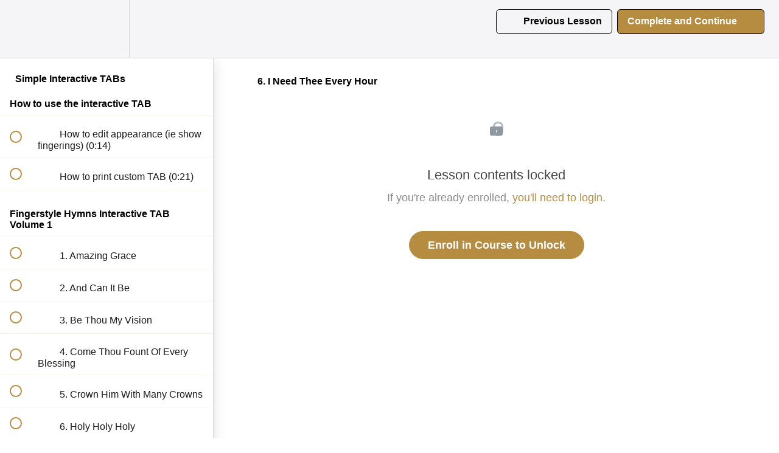

--- FILE ---
content_type: text/html; charset=utf-8
request_url: https://courses.zenoguitar.com/courses/simple-hymns/lectures/38437993
body_size: 30581
content:
<!DOCTYPE html>
<html>
  <head>
    <script src="https://releases.transloadit.com/uppy/v4.18.0/uppy.min.js"></script><link rel="stylesheet" href="https://releases.transloadit.com/uppy/v4.18.0/uppy.min.css" />
    <link href='https://static-media.hotmart.com/SLsGHz9YZ1W3hjLtR8Yd81mh1qI=/32x32/https://file-uploads.teachablecdn.com/fd54f90771cb4fafb25216babd2f20f1/495b94f6a0ba45c3bf8555cd509cf18b' rel='icon' type='image/png'>

<link href='https://static-media.hotmart.com/S_HSxwrFKhT9WeOmjjMql4-yxzw=/72x72/https://file-uploads.teachablecdn.com/fd54f90771cb4fafb25216babd2f20f1/495b94f6a0ba45c3bf8555cd509cf18b' rel='apple-touch-icon' type='image/png'>

<link href='https://static-media.hotmart.com/yYadArfPz76yuqscMOPGqMtbyPQ=/144x144/https://file-uploads.teachablecdn.com/fd54f90771cb4fafb25216babd2f20f1/495b94f6a0ba45c3bf8555cd509cf18b' rel='apple-touch-icon' type='image/png'>

<link href='https://static-media.hotmart.com/FNIC-qlIYkdKkM-q7Pus-fygSbI=/320x345/https://uploads.teachablecdn.com/attachments/o2LzNivDRQa9WouYaQbm_Background+Photo.png' rel='apple-touch-startup-image' type='image/png'>

<link href='https://static-media.hotmart.com/w6JZREdWx4uT72T3zCnJG9yj4lM=/640x690/https://uploads.teachablecdn.com/attachments/o2LzNivDRQa9WouYaQbm_Background+Photo.png' rel='apple-touch-startup-image' type='image/png'>

<meta name='apple-mobile-web-app-capable' content='yes' />
<meta charset="UTF-8">
<meta name="csrf-param" content="authenticity_token" />
<meta name="csrf-token" content="hxulFCCoOFhJJRJskqHYBlqbEO1GYrdnB7Lz7YCz3eh5HHsgMiEVZfwgh5VM_YjA-Q3lvjrToIcHiXlqtY-XkQ" />
<link rel="stylesheet" href="https://fedora.teachablecdn.com/assets/bootstrap-748e653be2be27c8e709ced95eab64a05c870fcc9544b56e33dfe1a9a539317d.css" data-turbolinks-track="true" /><link href="https://teachable-themeable.learning.teachable.com/themecss/production/base.css?_=c56959d8ddeb&amp;brand_course_heading=%23000000&amp;brand_heading=%23000000&amp;brand_homepage_heading=%23000000&amp;brand_navbar_fixed_text=%23000000&amp;brand_navbar_text=%23000000&amp;brand_primary=%23F5F5F8&amp;brand_secondary=%23B68D40&amp;brand_text=%23000000&amp;font=Helvetica&amp;logged_out_homepage_background_image_overlay=0.34&amp;logged_out_homepage_background_image_url=https%3A%2F%2Fuploads.teachablecdn.com%2Fattachments%2Fo2LzNivDRQa9WouYaQbm_Background%2BPhoto.png&amp;show_login=true&amp;show_signup=false" rel="stylesheet" data-turbolinks-track="true"></link>
<title>6. I Need Thee Every Hour | Zeno Guitar Academy</title>
<meta name="description" content="access ALL of Zeno&#39;s simple fingerstyle hymn interactive TABs">
<link rel="canonical" href="https://courses.zenoguitar.com/courses/1693417/lectures/38437993">
<meta property="og:description" content="access ALL of Zeno&#39;s simple fingerstyle hymn interactive TABs">
<meta property="og:image" content="https://file-uploads.teachablecdn.com/e03d44a86e79480aa5eb5585cd1478f1/216b07b2b88341b78fd578c1b978ff3c">
<meta property="og:title" content="6. I Need Thee Every Hour">
<meta property="og:type" content="website">
<meta property="og:url" content="https://courses.zenoguitar.com/courses/1693417/lectures/38437993">
<meta name="brand_video_player_color" content="#B47500">
<meta name="site_title" content="Zeno Guitar Academy">
<style>.FeatureBoxCFHR {
  width: 960px;
  height: auto;
  margin: auto;
}
  
  /* Three image containers (use 25% for four, and 50% for two, etc) */
.FeatureBoxCFHRcolumn1 {
  float: left;
  width: 33.33%;
  padding: 5px;
  
}

.FeatureBoxCFHRcolumn2 {
  float: left;
  width: 33.33%;
  padding: 5px;
  
}

.FeatureBoxCFHRcolumn3 {
  float: left;
  width: 33.33%;
  padding: 5px;
 
}


/* Responsive layout - makes the three columns stack on top of each other instead of next to each other */
@media screen and (max-width: 500px) {
  .FeatureBoxCFHR {
    width: 100%;
  }
}


</style>
<script src='//fast.wistia.com/assets/external/E-v1.js'></script>
<script
  src='https://www.recaptcha.net/recaptcha/api.js'
  async
  defer></script>



      <meta name="asset_host" content="https://fedora.teachablecdn.com">
     <script>
  (function () {
    const origCreateElement = Document.prototype.createElement;
    Document.prototype.createElement = function () {
      const el = origCreateElement.apply(this, arguments);
      if (arguments[0].toLowerCase() === "video") {
        const observer = new MutationObserver(() => {
          if (
            el.src &&
            el.src.startsWith("data:video") &&
            el.autoplay &&
            el.style.display === "none"
          ) {
            el.removeAttribute("autoplay");
            el.autoplay = false;
            el.style.display = "none";
            observer.disconnect();
          }
        });
        observer.observe(el, {
          attributes: true,
          attributeFilter: ["src", "autoplay", "style"],
        });
      }
      return el;
    };
  })();
</script>
<script src="https://fedora.teachablecdn.com/packs/student-globals--1463f1f1bdf1bb9a431c.js"></script><script src="https://fedora.teachablecdn.com/packs/student-legacy--38db0977d3748059802d.js"></script><script src="https://fedora.teachablecdn.com/packs/student--e4ea9b8f25228072afe8.js"></script>
<meta id='iris-url' data-iris-url=https://eventable.internal.teachable.com />
<script type="text/javascript">
  window.heap=window.heap||[],heap.load=function(e,t){window.heap.appid=e,window.heap.config=t=t||{};var r=document.createElement("script");r.type="text/javascript",r.async=!0,r.src="https://cdn.heapanalytics.com/js/heap-"+e+".js";var a=document.getElementsByTagName("script")[0];a.parentNode.insertBefore(r,a);for(var n=function(e){return function(){heap.push([e].concat(Array.prototype.slice.call(arguments,0)))}},p=["addEventProperties","addUserProperties","clearEventProperties","identify","resetIdentity","removeEventProperty","setEventProperties","track","unsetEventProperty"],o=0;o<p.length;o++)heap[p[o]]=n(p[o])},heap.load("318805607");
  window.heapShouldTrackUser = true;
</script>


<script type="text/javascript">
  var _user_id = ''; // Set to the user's ID, username, or email address, or '' if not yet known.
  var _session_id = '1f233f989adc6bd4b6f67c85a1ca0545'; // Set to a unique session ID for the visitor's current browsing session.

  var _sift = window._sift = window._sift || [];
  _sift.push(['_setAccount', '2e541754ec']);
  _sift.push(['_setUserId', _user_id]);
  _sift.push(['_setSessionId', _session_id]);
  _sift.push(['_trackPageview']);

  (function() {
    function ls() {
      var e = document.createElement('script');
      e.src = 'https://cdn.sift.com/s.js';
      document.body.appendChild(e);
    }
    if (window.attachEvent) {
      window.attachEvent('onload', ls);
    } else {
      window.addEventListener('load', ls, false);
    }
  })();
</script>





<!-- Google tag (gtag.js) -->
<script async src="https://www.googletagmanager.com/gtag/js?id=G-SL8LSCXHSV"></script>
<script>
  window.dataLayer = window.dataLayer || [];
  function gtag(){dataLayer.push(arguments);}
  gtag('js', new Date());

  gtag('config', 'G-SL8LSCXHSV', {
    'user_id': '',
    'school_id': '254632',
    'school_domain': 'courses.zenoguitar.com'
  });
</script>



<meta http-equiv="X-UA-Compatible" content="IE=edge">
<script type="text/javascript">window.NREUM||(NREUM={});NREUM.info={"beacon":"bam.nr-data.net","errorBeacon":"bam.nr-data.net","licenseKey":"NRBR-08e3a2ada38dc55a529","applicationID":"1065060701","transactionName":"dAxdTUFZXVQEQh0JAFQXRktWRR5LCV9F","queueTime":0,"applicationTime":266,"agent":""}</script>
<script type="text/javascript">(window.NREUM||(NREUM={})).init={privacy:{cookies_enabled:true},ajax:{deny_list:["bam.nr-data.net"]},feature_flags:["soft_nav"],distributed_tracing:{enabled:true}};(window.NREUM||(NREUM={})).loader_config={agentID:"1103368432",accountID:"4102727",trustKey:"27503",xpid:"UAcHU1FRDxABVFdXBwcHUVQA",licenseKey:"NRBR-08e3a2ada38dc55a529",applicationID:"1065060701",browserID:"1103368432"};;/*! For license information please see nr-loader-spa-1.308.0.min.js.LICENSE.txt */
(()=>{var e,t,r={384:(e,t,r)=>{"use strict";r.d(t,{NT:()=>a,US:()=>u,Zm:()=>o,bQ:()=>d,dV:()=>c,pV:()=>l});var n=r(6154),i=r(1863),s=r(1910);const a={beacon:"bam.nr-data.net",errorBeacon:"bam.nr-data.net"};function o(){return n.gm.NREUM||(n.gm.NREUM={}),void 0===n.gm.newrelic&&(n.gm.newrelic=n.gm.NREUM),n.gm.NREUM}function c(){let e=o();return e.o||(e.o={ST:n.gm.setTimeout,SI:n.gm.setImmediate||n.gm.setInterval,CT:n.gm.clearTimeout,XHR:n.gm.XMLHttpRequest,REQ:n.gm.Request,EV:n.gm.Event,PR:n.gm.Promise,MO:n.gm.MutationObserver,FETCH:n.gm.fetch,WS:n.gm.WebSocket},(0,s.i)(...Object.values(e.o))),e}function d(e,t){let r=o();r.initializedAgents??={},t.initializedAt={ms:(0,i.t)(),date:new Date},r.initializedAgents[e]=t}function u(e,t){o()[e]=t}function l(){return function(){let e=o();const t=e.info||{};e.info={beacon:a.beacon,errorBeacon:a.errorBeacon,...t}}(),function(){let e=o();const t=e.init||{};e.init={...t}}(),c(),function(){let e=o();const t=e.loader_config||{};e.loader_config={...t}}(),o()}},782:(e,t,r)=>{"use strict";r.d(t,{T:()=>n});const n=r(860).K7.pageViewTiming},860:(e,t,r)=>{"use strict";r.d(t,{$J:()=>u,K7:()=>c,P3:()=>d,XX:()=>i,Yy:()=>o,df:()=>s,qY:()=>n,v4:()=>a});const n="events",i="jserrors",s="browser/blobs",a="rum",o="browser/logs",c={ajax:"ajax",genericEvents:"generic_events",jserrors:i,logging:"logging",metrics:"metrics",pageAction:"page_action",pageViewEvent:"page_view_event",pageViewTiming:"page_view_timing",sessionReplay:"session_replay",sessionTrace:"session_trace",softNav:"soft_navigations",spa:"spa"},d={[c.pageViewEvent]:1,[c.pageViewTiming]:2,[c.metrics]:3,[c.jserrors]:4,[c.spa]:5,[c.ajax]:6,[c.sessionTrace]:7,[c.softNav]:8,[c.sessionReplay]:9,[c.logging]:10,[c.genericEvents]:11},u={[c.pageViewEvent]:a,[c.pageViewTiming]:n,[c.ajax]:n,[c.spa]:n,[c.softNav]:n,[c.metrics]:i,[c.jserrors]:i,[c.sessionTrace]:s,[c.sessionReplay]:s,[c.logging]:o,[c.genericEvents]:"ins"}},944:(e,t,r)=>{"use strict";r.d(t,{R:()=>i});var n=r(3241);function i(e,t){"function"==typeof console.debug&&(console.debug("New Relic Warning: https://github.com/newrelic/newrelic-browser-agent/blob/main/docs/warning-codes.md#".concat(e),t),(0,n.W)({agentIdentifier:null,drained:null,type:"data",name:"warn",feature:"warn",data:{code:e,secondary:t}}))}},993:(e,t,r)=>{"use strict";r.d(t,{A$:()=>s,ET:()=>a,TZ:()=>o,p_:()=>i});var n=r(860);const i={ERROR:"ERROR",WARN:"WARN",INFO:"INFO",DEBUG:"DEBUG",TRACE:"TRACE"},s={OFF:0,ERROR:1,WARN:2,INFO:3,DEBUG:4,TRACE:5},a="log",o=n.K7.logging},1541:(e,t,r)=>{"use strict";r.d(t,{U:()=>i,f:()=>n});const n={MFE:"MFE",BA:"BA"};function i(e,t){if(2!==t?.harvestEndpointVersion)return{};const r=t.agentRef.runtime.appMetadata.agents[0].entityGuid;return e?{"source.id":e.id,"source.name":e.name,"source.type":e.type,"parent.id":e.parent?.id||r,"parent.type":e.parent?.type||n.BA}:{"entity.guid":r,appId:t.agentRef.info.applicationID}}},1687:(e,t,r)=>{"use strict";r.d(t,{Ak:()=>d,Ze:()=>h,x3:()=>u});var n=r(3241),i=r(7836),s=r(3606),a=r(860),o=r(2646);const c={};function d(e,t){const r={staged:!1,priority:a.P3[t]||0};l(e),c[e].get(t)||c[e].set(t,r)}function u(e,t){e&&c[e]&&(c[e].get(t)&&c[e].delete(t),p(e,t,!1),c[e].size&&f(e))}function l(e){if(!e)throw new Error("agentIdentifier required");c[e]||(c[e]=new Map)}function h(e="",t="feature",r=!1){if(l(e),!e||!c[e].get(t)||r)return p(e,t);c[e].get(t).staged=!0,f(e)}function f(e){const t=Array.from(c[e]);t.every(([e,t])=>t.staged)&&(t.sort((e,t)=>e[1].priority-t[1].priority),t.forEach(([t])=>{c[e].delete(t),p(e,t)}))}function p(e,t,r=!0){const a=e?i.ee.get(e):i.ee,c=s.i.handlers;if(!a.aborted&&a.backlog&&c){if((0,n.W)({agentIdentifier:e,type:"lifecycle",name:"drain",feature:t}),r){const e=a.backlog[t],r=c[t];if(r){for(let t=0;e&&t<e.length;++t)g(e[t],r);Object.entries(r).forEach(([e,t])=>{Object.values(t||{}).forEach(t=>{t[0]?.on&&t[0]?.context()instanceof o.y&&t[0].on(e,t[1])})})}}a.isolatedBacklog||delete c[t],a.backlog[t]=null,a.emit("drain-"+t,[])}}function g(e,t){var r=e[1];Object.values(t[r]||{}).forEach(t=>{var r=e[0];if(t[0]===r){var n=t[1],i=e[3],s=e[2];n.apply(i,s)}})}},1738:(e,t,r)=>{"use strict";r.d(t,{U:()=>f,Y:()=>h});var n=r(3241),i=r(9908),s=r(1863),a=r(944),o=r(5701),c=r(3969),d=r(8362),u=r(860),l=r(4261);function h(e,t,r,s){const h=s||r;!h||h[e]&&h[e]!==d.d.prototype[e]||(h[e]=function(){(0,i.p)(c.xV,["API/"+e+"/called"],void 0,u.K7.metrics,r.ee),(0,n.W)({agentIdentifier:r.agentIdentifier,drained:!!o.B?.[r.agentIdentifier],type:"data",name:"api",feature:l.Pl+e,data:{}});try{return t.apply(this,arguments)}catch(e){(0,a.R)(23,e)}})}function f(e,t,r,n,a){const o=e.info;null===r?delete o.jsAttributes[t]:o.jsAttributes[t]=r,(a||null===r)&&(0,i.p)(l.Pl+n,[(0,s.t)(),t,r],void 0,"session",e.ee)}},1741:(e,t,r)=>{"use strict";r.d(t,{W:()=>s});var n=r(944),i=r(4261);class s{#e(e,...t){if(this[e]!==s.prototype[e])return this[e](...t);(0,n.R)(35,e)}addPageAction(e,t){return this.#e(i.hG,e,t)}register(e){return this.#e(i.eY,e)}recordCustomEvent(e,t){return this.#e(i.fF,e,t)}setPageViewName(e,t){return this.#e(i.Fw,e,t)}setCustomAttribute(e,t,r){return this.#e(i.cD,e,t,r)}noticeError(e,t){return this.#e(i.o5,e,t)}setUserId(e,t=!1){return this.#e(i.Dl,e,t)}setApplicationVersion(e){return this.#e(i.nb,e)}setErrorHandler(e){return this.#e(i.bt,e)}addRelease(e,t){return this.#e(i.k6,e,t)}log(e,t){return this.#e(i.$9,e,t)}start(){return this.#e(i.d3)}finished(e){return this.#e(i.BL,e)}recordReplay(){return this.#e(i.CH)}pauseReplay(){return this.#e(i.Tb)}addToTrace(e){return this.#e(i.U2,e)}setCurrentRouteName(e){return this.#e(i.PA,e)}interaction(e){return this.#e(i.dT,e)}wrapLogger(e,t,r){return this.#e(i.Wb,e,t,r)}measure(e,t){return this.#e(i.V1,e,t)}consent(e){return this.#e(i.Pv,e)}}},1863:(e,t,r)=>{"use strict";function n(){return Math.floor(performance.now())}r.d(t,{t:()=>n})},1910:(e,t,r)=>{"use strict";r.d(t,{i:()=>s});var n=r(944);const i=new Map;function s(...e){return e.every(e=>{if(i.has(e))return i.get(e);const t="function"==typeof e?e.toString():"",r=t.includes("[native code]"),s=t.includes("nrWrapper");return r||s||(0,n.R)(64,e?.name||t),i.set(e,r),r})}},2555:(e,t,r)=>{"use strict";r.d(t,{D:()=>o,f:()=>a});var n=r(384),i=r(8122);const s={beacon:n.NT.beacon,errorBeacon:n.NT.errorBeacon,licenseKey:void 0,applicationID:void 0,sa:void 0,queueTime:void 0,applicationTime:void 0,ttGuid:void 0,user:void 0,account:void 0,product:void 0,extra:void 0,jsAttributes:{},userAttributes:void 0,atts:void 0,transactionName:void 0,tNamePlain:void 0};function a(e){try{return!!e.licenseKey&&!!e.errorBeacon&&!!e.applicationID}catch(e){return!1}}const o=e=>(0,i.a)(e,s)},2614:(e,t,r)=>{"use strict";r.d(t,{BB:()=>a,H3:()=>n,g:()=>d,iL:()=>c,tS:()=>o,uh:()=>i,wk:()=>s});const n="NRBA",i="SESSION",s=144e5,a=18e5,o={STARTED:"session-started",PAUSE:"session-pause",RESET:"session-reset",RESUME:"session-resume",UPDATE:"session-update"},c={SAME_TAB:"same-tab",CROSS_TAB:"cross-tab"},d={OFF:0,FULL:1,ERROR:2}},2646:(e,t,r)=>{"use strict";r.d(t,{y:()=>n});class n{constructor(e){this.contextId=e}}},2843:(e,t,r)=>{"use strict";r.d(t,{G:()=>s,u:()=>i});var n=r(3878);function i(e,t=!1,r,i){(0,n.DD)("visibilitychange",function(){if(t)return void("hidden"===document.visibilityState&&e());e(document.visibilityState)},r,i)}function s(e,t,r){(0,n.sp)("pagehide",e,t,r)}},3241:(e,t,r)=>{"use strict";r.d(t,{W:()=>s});var n=r(6154);const i="newrelic";function s(e={}){try{n.gm.dispatchEvent(new CustomEvent(i,{detail:e}))}catch(e){}}},3304:(e,t,r)=>{"use strict";r.d(t,{A:()=>s});var n=r(7836);const i=()=>{const e=new WeakSet;return(t,r)=>{if("object"==typeof r&&null!==r){if(e.has(r))return;e.add(r)}return r}};function s(e){try{return JSON.stringify(e,i())??""}catch(e){try{n.ee.emit("internal-error",[e])}catch(e){}return""}}},3333:(e,t,r)=>{"use strict";r.d(t,{$v:()=>u,TZ:()=>n,Xh:()=>c,Zp:()=>i,kd:()=>d,mq:()=>o,nf:()=>a,qN:()=>s});const n=r(860).K7.genericEvents,i=["auxclick","click","copy","keydown","paste","scrollend"],s=["focus","blur"],a=4,o=1e3,c=2e3,d=["PageAction","UserAction","BrowserPerformance"],u={RESOURCES:"experimental.resources",REGISTER:"register"}},3434:(e,t,r)=>{"use strict";r.d(t,{Jt:()=>s,YM:()=>d});var n=r(7836),i=r(5607);const s="nr@original:".concat(i.W),a=50;var o=Object.prototype.hasOwnProperty,c=!1;function d(e,t){return e||(e=n.ee),r.inPlace=function(e,t,n,i,s){n||(n="");const a="-"===n.charAt(0);for(let o=0;o<t.length;o++){const c=t[o],d=e[c];l(d)||(e[c]=r(d,a?c+n:n,i,c,s))}},r.flag=s,r;function r(t,r,n,c,d){return l(t)?t:(r||(r=""),nrWrapper[s]=t,function(e,t,r){if(Object.defineProperty&&Object.keys)try{return Object.keys(e).forEach(function(r){Object.defineProperty(t,r,{get:function(){return e[r]},set:function(t){return e[r]=t,t}})}),t}catch(e){u([e],r)}for(var n in e)o.call(e,n)&&(t[n]=e[n])}(t,nrWrapper,e),nrWrapper);function nrWrapper(){var s,o,l,h;let f;try{o=this,s=[...arguments],l="function"==typeof n?n(s,o):n||{}}catch(t){u([t,"",[s,o,c],l],e)}i(r+"start",[s,o,c],l,d);const p=performance.now();let g;try{return h=t.apply(o,s),g=performance.now(),h}catch(e){throw g=performance.now(),i(r+"err",[s,o,e],l,d),f=e,f}finally{const e=g-p,t={start:p,end:g,duration:e,isLongTask:e>=a,methodName:c,thrownError:f};t.isLongTask&&i("long-task",[t,o],l,d),i(r+"end",[s,o,h],l,d)}}}function i(r,n,i,s){if(!c||t){var a=c;c=!0;try{e.emit(r,n,i,t,s)}catch(t){u([t,r,n,i],e)}c=a}}}function u(e,t){t||(t=n.ee);try{t.emit("internal-error",e)}catch(e){}}function l(e){return!(e&&"function"==typeof e&&e.apply&&!e[s])}},3606:(e,t,r)=>{"use strict";r.d(t,{i:()=>s});var n=r(9908);s.on=a;var i=s.handlers={};function s(e,t,r,s){a(s||n.d,i,e,t,r)}function a(e,t,r,i,s){s||(s="feature"),e||(e=n.d);var a=t[s]=t[s]||{};(a[r]=a[r]||[]).push([e,i])}},3738:(e,t,r)=>{"use strict";r.d(t,{He:()=>i,Kp:()=>o,Lc:()=>d,Rz:()=>u,TZ:()=>n,bD:()=>s,d3:()=>a,jx:()=>l,sl:()=>h,uP:()=>c});const n=r(860).K7.sessionTrace,i="bstResource",s="resource",a="-start",o="-end",c="fn"+a,d="fn"+o,u="pushState",l=1e3,h=3e4},3785:(e,t,r)=>{"use strict";r.d(t,{R:()=>c,b:()=>d});var n=r(9908),i=r(1863),s=r(860),a=r(3969),o=r(993);function c(e,t,r={},c=o.p_.INFO,d=!0,u,l=(0,i.t)()){(0,n.p)(a.xV,["API/logging/".concat(c.toLowerCase(),"/called")],void 0,s.K7.metrics,e),(0,n.p)(o.ET,[l,t,r,c,d,u],void 0,s.K7.logging,e)}function d(e){return"string"==typeof e&&Object.values(o.p_).some(t=>t===e.toUpperCase().trim())}},3878:(e,t,r)=>{"use strict";function n(e,t){return{capture:e,passive:!1,signal:t}}function i(e,t,r=!1,i){window.addEventListener(e,t,n(r,i))}function s(e,t,r=!1,i){document.addEventListener(e,t,n(r,i))}r.d(t,{DD:()=>s,jT:()=>n,sp:()=>i})},3962:(e,t,r)=>{"use strict";r.d(t,{AM:()=>a,O2:()=>l,OV:()=>s,Qu:()=>h,TZ:()=>c,ih:()=>f,pP:()=>o,t1:()=>u,tC:()=>i,wD:()=>d});var n=r(860);const i=["click","keydown","submit"],s="popstate",a="api",o="initialPageLoad",c=n.K7.softNav,d=5e3,u=500,l={INITIAL_PAGE_LOAD:"",ROUTE_CHANGE:1,UNSPECIFIED:2},h={INTERACTION:1,AJAX:2,CUSTOM_END:3,CUSTOM_TRACER:4},f={IP:"in progress",PF:"pending finish",FIN:"finished",CAN:"cancelled"}},3969:(e,t,r)=>{"use strict";r.d(t,{TZ:()=>n,XG:()=>o,rs:()=>i,xV:()=>a,z_:()=>s});const n=r(860).K7.metrics,i="sm",s="cm",a="storeSupportabilityMetrics",o="storeEventMetrics"},4234:(e,t,r)=>{"use strict";r.d(t,{W:()=>s});var n=r(7836),i=r(1687);class s{constructor(e,t){this.agentIdentifier=e,this.ee=n.ee.get(e),this.featureName=t,this.blocked=!1}deregisterDrain(){(0,i.x3)(this.agentIdentifier,this.featureName)}}},4261:(e,t,r)=>{"use strict";r.d(t,{$9:()=>u,BL:()=>c,CH:()=>p,Dl:()=>R,Fw:()=>w,PA:()=>v,Pl:()=>n,Pv:()=>A,Tb:()=>h,U2:()=>a,V1:()=>E,Wb:()=>T,bt:()=>y,cD:()=>b,d3:()=>x,dT:()=>d,eY:()=>g,fF:()=>f,hG:()=>s,hw:()=>i,k6:()=>o,nb:()=>m,o5:()=>l});const n="api-",i=n+"ixn-",s="addPageAction",a="addToTrace",o="addRelease",c="finished",d="interaction",u="log",l="noticeError",h="pauseReplay",f="recordCustomEvent",p="recordReplay",g="register",m="setApplicationVersion",v="setCurrentRouteName",b="setCustomAttribute",y="setErrorHandler",w="setPageViewName",R="setUserId",x="start",T="wrapLogger",E="measure",A="consent"},5205:(e,t,r)=>{"use strict";r.d(t,{j:()=>S});var n=r(384),i=r(1741);var s=r(2555),a=r(3333);const o=e=>{if(!e||"string"!=typeof e)return!1;try{document.createDocumentFragment().querySelector(e)}catch{return!1}return!0};var c=r(2614),d=r(944),u=r(8122);const l="[data-nr-mask]",h=e=>(0,u.a)(e,(()=>{const e={feature_flags:[],experimental:{allow_registered_children:!1,resources:!1},mask_selector:"*",block_selector:"[data-nr-block]",mask_input_options:{color:!1,date:!1,"datetime-local":!1,email:!1,month:!1,number:!1,range:!1,search:!1,tel:!1,text:!1,time:!1,url:!1,week:!1,textarea:!1,select:!1,password:!0}};return{ajax:{deny_list:void 0,block_internal:!0,enabled:!0,autoStart:!0},api:{get allow_registered_children(){return e.feature_flags.includes(a.$v.REGISTER)||e.experimental.allow_registered_children},set allow_registered_children(t){e.experimental.allow_registered_children=t},duplicate_registered_data:!1},browser_consent_mode:{enabled:!1},distributed_tracing:{enabled:void 0,exclude_newrelic_header:void 0,cors_use_newrelic_header:void 0,cors_use_tracecontext_headers:void 0,allowed_origins:void 0},get feature_flags(){return e.feature_flags},set feature_flags(t){e.feature_flags=t},generic_events:{enabled:!0,autoStart:!0},harvest:{interval:30},jserrors:{enabled:!0,autoStart:!0},logging:{enabled:!0,autoStart:!0},metrics:{enabled:!0,autoStart:!0},obfuscate:void 0,page_action:{enabled:!0},page_view_event:{enabled:!0,autoStart:!0},page_view_timing:{enabled:!0,autoStart:!0},performance:{capture_marks:!1,capture_measures:!1,capture_detail:!0,resources:{get enabled(){return e.feature_flags.includes(a.$v.RESOURCES)||e.experimental.resources},set enabled(t){e.experimental.resources=t},asset_types:[],first_party_domains:[],ignore_newrelic:!0}},privacy:{cookies_enabled:!0},proxy:{assets:void 0,beacon:void 0},session:{expiresMs:c.wk,inactiveMs:c.BB},session_replay:{autoStart:!0,enabled:!1,preload:!1,sampling_rate:10,error_sampling_rate:100,collect_fonts:!1,inline_images:!1,fix_stylesheets:!0,mask_all_inputs:!0,get mask_text_selector(){return e.mask_selector},set mask_text_selector(t){o(t)?e.mask_selector="".concat(t,",").concat(l):""===t||null===t?e.mask_selector=l:(0,d.R)(5,t)},get block_class(){return"nr-block"},get ignore_class(){return"nr-ignore"},get mask_text_class(){return"nr-mask"},get block_selector(){return e.block_selector},set block_selector(t){o(t)?e.block_selector+=",".concat(t):""!==t&&(0,d.R)(6,t)},get mask_input_options(){return e.mask_input_options},set mask_input_options(t){t&&"object"==typeof t?e.mask_input_options={...t,password:!0}:(0,d.R)(7,t)}},session_trace:{enabled:!0,autoStart:!0},soft_navigations:{enabled:!0,autoStart:!0},spa:{enabled:!0,autoStart:!0},ssl:void 0,user_actions:{enabled:!0,elementAttributes:["id","className","tagName","type"]}}})());var f=r(6154),p=r(9324);let g=0;const m={buildEnv:p.F3,distMethod:p.Xs,version:p.xv,originTime:f.WN},v={consented:!1},b={appMetadata:{},get consented(){return this.session?.state?.consent||v.consented},set consented(e){v.consented=e},customTransaction:void 0,denyList:void 0,disabled:!1,harvester:void 0,isolatedBacklog:!1,isRecording:!1,loaderType:void 0,maxBytes:3e4,obfuscator:void 0,onerror:void 0,ptid:void 0,releaseIds:{},session:void 0,timeKeeper:void 0,registeredEntities:[],jsAttributesMetadata:{bytes:0},get harvestCount(){return++g}},y=e=>{const t=(0,u.a)(e,b),r=Object.keys(m).reduce((e,t)=>(e[t]={value:m[t],writable:!1,configurable:!0,enumerable:!0},e),{});return Object.defineProperties(t,r)};var w=r(5701);const R=e=>{const t=e.startsWith("http");e+="/",r.p=t?e:"https://"+e};var x=r(7836),T=r(3241);const E={accountID:void 0,trustKey:void 0,agentID:void 0,licenseKey:void 0,applicationID:void 0,xpid:void 0},A=e=>(0,u.a)(e,E),_=new Set;function S(e,t={},r,a){let{init:o,info:c,loader_config:d,runtime:u={},exposed:l=!0}=t;if(!c){const e=(0,n.pV)();o=e.init,c=e.info,d=e.loader_config}e.init=h(o||{}),e.loader_config=A(d||{}),c.jsAttributes??={},f.bv&&(c.jsAttributes.isWorker=!0),e.info=(0,s.D)(c);const p=e.init,g=[c.beacon,c.errorBeacon];_.has(e.agentIdentifier)||(p.proxy.assets&&(R(p.proxy.assets),g.push(p.proxy.assets)),p.proxy.beacon&&g.push(p.proxy.beacon),e.beacons=[...g],function(e){const t=(0,n.pV)();Object.getOwnPropertyNames(i.W.prototype).forEach(r=>{const n=i.W.prototype[r];if("function"!=typeof n||"constructor"===n)return;let s=t[r];e[r]&&!1!==e.exposed&&"micro-agent"!==e.runtime?.loaderType&&(t[r]=(...t)=>{const n=e[r](...t);return s?s(...t):n})})}(e),(0,n.US)("activatedFeatures",w.B)),u.denyList=[...p.ajax.deny_list||[],...p.ajax.block_internal?g:[]],u.ptid=e.agentIdentifier,u.loaderType=r,e.runtime=y(u),_.has(e.agentIdentifier)||(e.ee=x.ee.get(e.agentIdentifier),e.exposed=l,(0,T.W)({agentIdentifier:e.agentIdentifier,drained:!!w.B?.[e.agentIdentifier],type:"lifecycle",name:"initialize",feature:void 0,data:e.config})),_.add(e.agentIdentifier)}},5270:(e,t,r)=>{"use strict";r.d(t,{Aw:()=>a,SR:()=>s,rF:()=>o});var n=r(384),i=r(7767);function s(e){return!!(0,n.dV)().o.MO&&(0,i.V)(e)&&!0===e?.session_trace.enabled}function a(e){return!0===e?.session_replay.preload&&s(e)}function o(e,t){try{if("string"==typeof t?.type){if("password"===t.type.toLowerCase())return"*".repeat(e?.length||0);if(void 0!==t?.dataset?.nrUnmask||t?.classList?.contains("nr-unmask"))return e}}catch(e){}return"string"==typeof e?e.replace(/[\S]/g,"*"):"*".repeat(e?.length||0)}},5289:(e,t,r)=>{"use strict";r.d(t,{GG:()=>a,Qr:()=>c,sB:()=>o});var n=r(3878),i=r(6389);function s(){return"undefined"==typeof document||"complete"===document.readyState}function a(e,t){if(s())return e();const r=(0,i.J)(e),a=setInterval(()=>{s()&&(clearInterval(a),r())},500);(0,n.sp)("load",r,t)}function o(e){if(s())return e();(0,n.DD)("DOMContentLoaded",e)}function c(e){if(s())return e();(0,n.sp)("popstate",e)}},5607:(e,t,r)=>{"use strict";r.d(t,{W:()=>n});const n=(0,r(9566).bz)()},5701:(e,t,r)=>{"use strict";r.d(t,{B:()=>s,t:()=>a});var n=r(3241);const i=new Set,s={};function a(e,t){const r=t.agentIdentifier;s[r]??={},e&&"object"==typeof e&&(i.has(r)||(t.ee.emit("rumresp",[e]),s[r]=e,i.add(r),(0,n.W)({agentIdentifier:r,loaded:!0,drained:!0,type:"lifecycle",name:"load",feature:void 0,data:e})))}},6154:(e,t,r)=>{"use strict";r.d(t,{OF:()=>d,RI:()=>i,WN:()=>h,bv:()=>s,eN:()=>f,gm:()=>a,lR:()=>l,m:()=>c,mw:()=>o,sb:()=>u});var n=r(1863);const i="undefined"!=typeof window&&!!window.document,s="undefined"!=typeof WorkerGlobalScope&&("undefined"!=typeof self&&self instanceof WorkerGlobalScope&&self.navigator instanceof WorkerNavigator||"undefined"!=typeof globalThis&&globalThis instanceof WorkerGlobalScope&&globalThis.navigator instanceof WorkerNavigator),a=i?window:"undefined"!=typeof WorkerGlobalScope&&("undefined"!=typeof self&&self instanceof WorkerGlobalScope&&self||"undefined"!=typeof globalThis&&globalThis instanceof WorkerGlobalScope&&globalThis),o=Boolean("hidden"===a?.document?.visibilityState),c=""+a?.location,d=/iPad|iPhone|iPod/.test(a.navigator?.userAgent),u=d&&"undefined"==typeof SharedWorker,l=(()=>{const e=a.navigator?.userAgent?.match(/Firefox[/\s](\d+\.\d+)/);return Array.isArray(e)&&e.length>=2?+e[1]:0})(),h=Date.now()-(0,n.t)(),f=()=>"undefined"!=typeof PerformanceNavigationTiming&&a?.performance?.getEntriesByType("navigation")?.[0]?.responseStart},6344:(e,t,r)=>{"use strict";r.d(t,{BB:()=>u,Qb:()=>l,TZ:()=>i,Ug:()=>a,Vh:()=>s,_s:()=>o,bc:()=>d,yP:()=>c});var n=r(2614);const i=r(860).K7.sessionReplay,s="errorDuringReplay",a=.12,o={DomContentLoaded:0,Load:1,FullSnapshot:2,IncrementalSnapshot:3,Meta:4,Custom:5},c={[n.g.ERROR]:15e3,[n.g.FULL]:3e5,[n.g.OFF]:0},d={RESET:{message:"Session was reset",sm:"Reset"},IMPORT:{message:"Recorder failed to import",sm:"Import"},TOO_MANY:{message:"429: Too Many Requests",sm:"Too-Many"},TOO_BIG:{message:"Payload was too large",sm:"Too-Big"},CROSS_TAB:{message:"Session Entity was set to OFF on another tab",sm:"Cross-Tab"},ENTITLEMENTS:{message:"Session Replay is not allowed and will not be started",sm:"Entitlement"}},u=5e3,l={API:"api",RESUME:"resume",SWITCH_TO_FULL:"switchToFull",INITIALIZE:"initialize",PRELOAD:"preload"}},6389:(e,t,r)=>{"use strict";function n(e,t=500,r={}){const n=r?.leading||!1;let i;return(...r)=>{n&&void 0===i&&(e.apply(this,r),i=setTimeout(()=>{i=clearTimeout(i)},t)),n||(clearTimeout(i),i=setTimeout(()=>{e.apply(this,r)},t))}}function i(e){let t=!1;return(...r)=>{t||(t=!0,e.apply(this,r))}}r.d(t,{J:()=>i,s:()=>n})},6630:(e,t,r)=>{"use strict";r.d(t,{T:()=>n});const n=r(860).K7.pageViewEvent},6774:(e,t,r)=>{"use strict";r.d(t,{T:()=>n});const n=r(860).K7.jserrors},7295:(e,t,r)=>{"use strict";r.d(t,{Xv:()=>a,gX:()=>i,iW:()=>s});var n=[];function i(e){if(!e||s(e))return!1;if(0===n.length)return!0;if("*"===n[0].hostname)return!1;for(var t=0;t<n.length;t++){var r=n[t];if(r.hostname.test(e.hostname)&&r.pathname.test(e.pathname))return!1}return!0}function s(e){return void 0===e.hostname}function a(e){if(n=[],e&&e.length)for(var t=0;t<e.length;t++){let r=e[t];if(!r)continue;if("*"===r)return void(n=[{hostname:"*"}]);0===r.indexOf("http://")?r=r.substring(7):0===r.indexOf("https://")&&(r=r.substring(8));const i=r.indexOf("/");let s,a;i>0?(s=r.substring(0,i),a=r.substring(i)):(s=r,a="*");let[c]=s.split(":");n.push({hostname:o(c),pathname:o(a,!0)})}}function o(e,t=!1){const r=e.replace(/[.+?^${}()|[\]\\]/g,e=>"\\"+e).replace(/\*/g,".*?");return new RegExp((t?"^":"")+r+"$")}},7485:(e,t,r)=>{"use strict";r.d(t,{D:()=>i});var n=r(6154);function i(e){if(0===(e||"").indexOf("data:"))return{protocol:"data"};try{const t=new URL(e,location.href),r={port:t.port,hostname:t.hostname,pathname:t.pathname,search:t.search,protocol:t.protocol.slice(0,t.protocol.indexOf(":")),sameOrigin:t.protocol===n.gm?.location?.protocol&&t.host===n.gm?.location?.host};return r.port&&""!==r.port||("http:"===t.protocol&&(r.port="80"),"https:"===t.protocol&&(r.port="443")),r.pathname&&""!==r.pathname?r.pathname.startsWith("/")||(r.pathname="/".concat(r.pathname)):r.pathname="/",r}catch(e){return{}}}},7699:(e,t,r)=>{"use strict";r.d(t,{It:()=>s,KC:()=>o,No:()=>i,qh:()=>a});var n=r(860);const i=16e3,s=1e6,a="SESSION_ERROR",o={[n.K7.logging]:!0,[n.K7.genericEvents]:!1,[n.K7.jserrors]:!1,[n.K7.ajax]:!1}},7767:(e,t,r)=>{"use strict";r.d(t,{V:()=>i});var n=r(6154);const i=e=>n.RI&&!0===e?.privacy.cookies_enabled},7836:(e,t,r)=>{"use strict";r.d(t,{P:()=>o,ee:()=>c});var n=r(384),i=r(8990),s=r(2646),a=r(5607);const o="nr@context:".concat(a.W),c=function e(t,r){var n={},a={},u={},l=!1;try{l=16===r.length&&d.initializedAgents?.[r]?.runtime.isolatedBacklog}catch(e){}var h={on:p,addEventListener:p,removeEventListener:function(e,t){var r=n[e];if(!r)return;for(var i=0;i<r.length;i++)r[i]===t&&r.splice(i,1)},emit:function(e,r,n,i,s){!1!==s&&(s=!0);if(c.aborted&&!i)return;t&&s&&t.emit(e,r,n);var o=f(n);g(e).forEach(e=>{e.apply(o,r)});var d=v()[a[e]];d&&d.push([h,e,r,o]);return o},get:m,listeners:g,context:f,buffer:function(e,t){const r=v();if(t=t||"feature",h.aborted)return;Object.entries(e||{}).forEach(([e,n])=>{a[n]=t,t in r||(r[t]=[])})},abort:function(){h._aborted=!0,Object.keys(h.backlog).forEach(e=>{delete h.backlog[e]})},isBuffering:function(e){return!!v()[a[e]]},debugId:r,backlog:l?{}:t&&"object"==typeof t.backlog?t.backlog:{},isolatedBacklog:l};return Object.defineProperty(h,"aborted",{get:()=>{let e=h._aborted||!1;return e||(t&&(e=t.aborted),e)}}),h;function f(e){return e&&e instanceof s.y?e:e?(0,i.I)(e,o,()=>new s.y(o)):new s.y(o)}function p(e,t){n[e]=g(e).concat(t)}function g(e){return n[e]||[]}function m(t){return u[t]=u[t]||e(h,t)}function v(){return h.backlog}}(void 0,"globalEE"),d=(0,n.Zm)();d.ee||(d.ee=c)},8122:(e,t,r)=>{"use strict";r.d(t,{a:()=>i});var n=r(944);function i(e,t){try{if(!e||"object"!=typeof e)return(0,n.R)(3);if(!t||"object"!=typeof t)return(0,n.R)(4);const r=Object.create(Object.getPrototypeOf(t),Object.getOwnPropertyDescriptors(t)),s=0===Object.keys(r).length?e:r;for(let a in s)if(void 0!==e[a])try{if(null===e[a]){r[a]=null;continue}Array.isArray(e[a])&&Array.isArray(t[a])?r[a]=Array.from(new Set([...e[a],...t[a]])):"object"==typeof e[a]&&"object"==typeof t[a]?r[a]=i(e[a],t[a]):r[a]=e[a]}catch(e){r[a]||(0,n.R)(1,e)}return r}catch(e){(0,n.R)(2,e)}}},8139:(e,t,r)=>{"use strict";r.d(t,{u:()=>h});var n=r(7836),i=r(3434),s=r(8990),a=r(6154);const o={},c=a.gm.XMLHttpRequest,d="addEventListener",u="removeEventListener",l="nr@wrapped:".concat(n.P);function h(e){var t=function(e){return(e||n.ee).get("events")}(e);if(o[t.debugId]++)return t;o[t.debugId]=1;var r=(0,i.YM)(t,!0);function h(e){r.inPlace(e,[d,u],"-",p)}function p(e,t){return e[1]}return"getPrototypeOf"in Object&&(a.RI&&f(document,h),c&&f(c.prototype,h),f(a.gm,h)),t.on(d+"-start",function(e,t){var n=e[1];if(null!==n&&("function"==typeof n||"object"==typeof n)&&"newrelic"!==e[0]){var i=(0,s.I)(n,l,function(){var e={object:function(){if("function"!=typeof n.handleEvent)return;return n.handleEvent.apply(n,arguments)},function:n}[typeof n];return e?r(e,"fn-",null,e.name||"anonymous"):n});this.wrapped=e[1]=i}}),t.on(u+"-start",function(e){e[1]=this.wrapped||e[1]}),t}function f(e,t,...r){let n=e;for(;"object"==typeof n&&!Object.prototype.hasOwnProperty.call(n,d);)n=Object.getPrototypeOf(n);n&&t(n,...r)}},8362:(e,t,r)=>{"use strict";r.d(t,{d:()=>s});var n=r(9566),i=r(1741);class s extends i.W{agentIdentifier=(0,n.LA)(16)}},8374:(e,t,r)=>{r.nc=(()=>{try{return document?.currentScript?.nonce}catch(e){}return""})()},8990:(e,t,r)=>{"use strict";r.d(t,{I:()=>i});var n=Object.prototype.hasOwnProperty;function i(e,t,r){if(n.call(e,t))return e[t];var i=r();if(Object.defineProperty&&Object.keys)try{return Object.defineProperty(e,t,{value:i,writable:!0,enumerable:!1}),i}catch(e){}return e[t]=i,i}},9119:(e,t,r)=>{"use strict";r.d(t,{L:()=>s});var n=/([^?#]*)[^#]*(#[^?]*|$).*/,i=/([^?#]*)().*/;function s(e,t){return e?e.replace(t?n:i,"$1$2"):e}},9300:(e,t,r)=>{"use strict";r.d(t,{T:()=>n});const n=r(860).K7.ajax},9324:(e,t,r)=>{"use strict";r.d(t,{AJ:()=>a,F3:()=>i,Xs:()=>s,Yq:()=>o,xv:()=>n});const n="1.308.0",i="PROD",s="CDN",a="@newrelic/rrweb",o="1.0.1"},9566:(e,t,r)=>{"use strict";r.d(t,{LA:()=>o,ZF:()=>c,bz:()=>a,el:()=>d});var n=r(6154);const i="xxxxxxxx-xxxx-4xxx-yxxx-xxxxxxxxxxxx";function s(e,t){return e?15&e[t]:16*Math.random()|0}function a(){const e=n.gm?.crypto||n.gm?.msCrypto;let t,r=0;return e&&e.getRandomValues&&(t=e.getRandomValues(new Uint8Array(30))),i.split("").map(e=>"x"===e?s(t,r++).toString(16):"y"===e?(3&s()|8).toString(16):e).join("")}function o(e){const t=n.gm?.crypto||n.gm?.msCrypto;let r,i=0;t&&t.getRandomValues&&(r=t.getRandomValues(new Uint8Array(e)));const a=[];for(var o=0;o<e;o++)a.push(s(r,i++).toString(16));return a.join("")}function c(){return o(16)}function d(){return o(32)}},9908:(e,t,r)=>{"use strict";r.d(t,{d:()=>n,p:()=>i});var n=r(7836).ee.get("handle");function i(e,t,r,i,s){s?(s.buffer([e],i),s.emit(e,t,r)):(n.buffer([e],i),n.emit(e,t,r))}}},n={};function i(e){var t=n[e];if(void 0!==t)return t.exports;var s=n[e]={exports:{}};return r[e](s,s.exports,i),s.exports}i.m=r,i.d=(e,t)=>{for(var r in t)i.o(t,r)&&!i.o(e,r)&&Object.defineProperty(e,r,{enumerable:!0,get:t[r]})},i.f={},i.e=e=>Promise.all(Object.keys(i.f).reduce((t,r)=>(i.f[r](e,t),t),[])),i.u=e=>({212:"nr-spa-compressor",249:"nr-spa-recorder",478:"nr-spa"}[e]+"-1.308.0.min.js"),i.o=(e,t)=>Object.prototype.hasOwnProperty.call(e,t),e={},t="NRBA-1.308.0.PROD:",i.l=(r,n,s,a)=>{if(e[r])e[r].push(n);else{var o,c;if(void 0!==s)for(var d=document.getElementsByTagName("script"),u=0;u<d.length;u++){var l=d[u];if(l.getAttribute("src")==r||l.getAttribute("data-webpack")==t+s){o=l;break}}if(!o){c=!0;var h={478:"sha512-RSfSVnmHk59T/uIPbdSE0LPeqcEdF4/+XhfJdBuccH5rYMOEZDhFdtnh6X6nJk7hGpzHd9Ujhsy7lZEz/ORYCQ==",249:"sha512-ehJXhmntm85NSqW4MkhfQqmeKFulra3klDyY0OPDUE+sQ3GokHlPh1pmAzuNy//3j4ac6lzIbmXLvGQBMYmrkg==",212:"sha512-B9h4CR46ndKRgMBcK+j67uSR2RCnJfGefU+A7FrgR/k42ovXy5x/MAVFiSvFxuVeEk/pNLgvYGMp1cBSK/G6Fg=="};(o=document.createElement("script")).charset="utf-8",i.nc&&o.setAttribute("nonce",i.nc),o.setAttribute("data-webpack",t+s),o.src=r,0!==o.src.indexOf(window.location.origin+"/")&&(o.crossOrigin="anonymous"),h[a]&&(o.integrity=h[a])}e[r]=[n];var f=(t,n)=>{o.onerror=o.onload=null,clearTimeout(p);var i=e[r];if(delete e[r],o.parentNode&&o.parentNode.removeChild(o),i&&i.forEach(e=>e(n)),t)return t(n)},p=setTimeout(f.bind(null,void 0,{type:"timeout",target:o}),12e4);o.onerror=f.bind(null,o.onerror),o.onload=f.bind(null,o.onload),c&&document.head.appendChild(o)}},i.r=e=>{"undefined"!=typeof Symbol&&Symbol.toStringTag&&Object.defineProperty(e,Symbol.toStringTag,{value:"Module"}),Object.defineProperty(e,"__esModule",{value:!0})},i.p="https://js-agent.newrelic.com/",(()=>{var e={38:0,788:0};i.f.j=(t,r)=>{var n=i.o(e,t)?e[t]:void 0;if(0!==n)if(n)r.push(n[2]);else{var s=new Promise((r,i)=>n=e[t]=[r,i]);r.push(n[2]=s);var a=i.p+i.u(t),o=new Error;i.l(a,r=>{if(i.o(e,t)&&(0!==(n=e[t])&&(e[t]=void 0),n)){var s=r&&("load"===r.type?"missing":r.type),a=r&&r.target&&r.target.src;o.message="Loading chunk "+t+" failed: ("+s+": "+a+")",o.name="ChunkLoadError",o.type=s,o.request=a,n[1](o)}},"chunk-"+t,t)}};var t=(t,r)=>{var n,s,[a,o,c]=r,d=0;if(a.some(t=>0!==e[t])){for(n in o)i.o(o,n)&&(i.m[n]=o[n]);if(c)c(i)}for(t&&t(r);d<a.length;d++)s=a[d],i.o(e,s)&&e[s]&&e[s][0](),e[s]=0},r=self["webpackChunk:NRBA-1.308.0.PROD"]=self["webpackChunk:NRBA-1.308.0.PROD"]||[];r.forEach(t.bind(null,0)),r.push=t.bind(null,r.push.bind(r))})(),(()=>{"use strict";i(8374);var e=i(8362),t=i(860);const r=Object.values(t.K7);var n=i(5205);var s=i(9908),a=i(1863),o=i(4261),c=i(1738);var d=i(1687),u=i(4234),l=i(5289),h=i(6154),f=i(944),p=i(5270),g=i(7767),m=i(6389),v=i(7699);class b extends u.W{constructor(e,t){super(e.agentIdentifier,t),this.agentRef=e,this.abortHandler=void 0,this.featAggregate=void 0,this.loadedSuccessfully=void 0,this.onAggregateImported=new Promise(e=>{this.loadedSuccessfully=e}),this.deferred=Promise.resolve(),!1===e.init[this.featureName].autoStart?this.deferred=new Promise((t,r)=>{this.ee.on("manual-start-all",(0,m.J)(()=>{(0,d.Ak)(e.agentIdentifier,this.featureName),t()}))}):(0,d.Ak)(e.agentIdentifier,t)}importAggregator(e,t,r={}){if(this.featAggregate)return;const n=async()=>{let n;await this.deferred;try{if((0,g.V)(e.init)){const{setupAgentSession:t}=await i.e(478).then(i.bind(i,8766));n=t(e)}}catch(e){(0,f.R)(20,e),this.ee.emit("internal-error",[e]),(0,s.p)(v.qh,[e],void 0,this.featureName,this.ee)}try{if(!this.#t(this.featureName,n,e.init))return(0,d.Ze)(this.agentIdentifier,this.featureName),void this.loadedSuccessfully(!1);const{Aggregate:i}=await t();this.featAggregate=new i(e,r),e.runtime.harvester.initializedAggregates.push(this.featAggregate),this.loadedSuccessfully(!0)}catch(e){(0,f.R)(34,e),this.abortHandler?.(),(0,d.Ze)(this.agentIdentifier,this.featureName,!0),this.loadedSuccessfully(!1),this.ee&&this.ee.abort()}};h.RI?(0,l.GG)(()=>n(),!0):n()}#t(e,r,n){if(this.blocked)return!1;switch(e){case t.K7.sessionReplay:return(0,p.SR)(n)&&!!r;case t.K7.sessionTrace:return!!r;default:return!0}}}var y=i(6630),w=i(2614),R=i(3241);class x extends b{static featureName=y.T;constructor(e){var t;super(e,y.T),this.setupInspectionEvents(e.agentIdentifier),t=e,(0,c.Y)(o.Fw,function(e,r){"string"==typeof e&&("/"!==e.charAt(0)&&(e="/"+e),t.runtime.customTransaction=(r||"http://custom.transaction")+e,(0,s.p)(o.Pl+o.Fw,[(0,a.t)()],void 0,void 0,t.ee))},t),this.importAggregator(e,()=>i.e(478).then(i.bind(i,2467)))}setupInspectionEvents(e){const t=(t,r)=>{t&&(0,R.W)({agentIdentifier:e,timeStamp:t.timeStamp,loaded:"complete"===t.target.readyState,type:"window",name:r,data:t.target.location+""})};(0,l.sB)(e=>{t(e,"DOMContentLoaded")}),(0,l.GG)(e=>{t(e,"load")}),(0,l.Qr)(e=>{t(e,"navigate")}),this.ee.on(w.tS.UPDATE,(t,r)=>{(0,R.W)({agentIdentifier:e,type:"lifecycle",name:"session",data:r})})}}var T=i(384);class E extends e.d{constructor(e){var t;(super(),h.gm)?(this.features={},(0,T.bQ)(this.agentIdentifier,this),this.desiredFeatures=new Set(e.features||[]),this.desiredFeatures.add(x),(0,n.j)(this,e,e.loaderType||"agent"),t=this,(0,c.Y)(o.cD,function(e,r,n=!1){if("string"==typeof e){if(["string","number","boolean"].includes(typeof r)||null===r)return(0,c.U)(t,e,r,o.cD,n);(0,f.R)(40,typeof r)}else(0,f.R)(39,typeof e)},t),function(e){(0,c.Y)(o.Dl,function(t,r=!1){if("string"!=typeof t&&null!==t)return void(0,f.R)(41,typeof t);const n=e.info.jsAttributes["enduser.id"];r&&null!=n&&n!==t?(0,s.p)(o.Pl+"setUserIdAndResetSession",[t],void 0,"session",e.ee):(0,c.U)(e,"enduser.id",t,o.Dl,!0)},e)}(this),function(e){(0,c.Y)(o.nb,function(t){if("string"==typeof t||null===t)return(0,c.U)(e,"application.version",t,o.nb,!1);(0,f.R)(42,typeof t)},e)}(this),function(e){(0,c.Y)(o.d3,function(){e.ee.emit("manual-start-all")},e)}(this),function(e){(0,c.Y)(o.Pv,function(t=!0){if("boolean"==typeof t){if((0,s.p)(o.Pl+o.Pv,[t],void 0,"session",e.ee),e.runtime.consented=t,t){const t=e.features.page_view_event;t.onAggregateImported.then(e=>{const r=t.featAggregate;e&&!r.sentRum&&r.sendRum()})}}else(0,f.R)(65,typeof t)},e)}(this),this.run()):(0,f.R)(21)}get config(){return{info:this.info,init:this.init,loader_config:this.loader_config,runtime:this.runtime}}get api(){return this}run(){try{const e=function(e){const t={};return r.forEach(r=>{t[r]=!!e[r]?.enabled}),t}(this.init),n=[...this.desiredFeatures];n.sort((e,r)=>t.P3[e.featureName]-t.P3[r.featureName]),n.forEach(r=>{if(!e[r.featureName]&&r.featureName!==t.K7.pageViewEvent)return;if(r.featureName===t.K7.spa)return void(0,f.R)(67);const n=function(e){switch(e){case t.K7.ajax:return[t.K7.jserrors];case t.K7.sessionTrace:return[t.K7.ajax,t.K7.pageViewEvent];case t.K7.sessionReplay:return[t.K7.sessionTrace];case t.K7.pageViewTiming:return[t.K7.pageViewEvent];default:return[]}}(r.featureName).filter(e=>!(e in this.features));n.length>0&&(0,f.R)(36,{targetFeature:r.featureName,missingDependencies:n}),this.features[r.featureName]=new r(this)})}catch(e){(0,f.R)(22,e);for(const e in this.features)this.features[e].abortHandler?.();const t=(0,T.Zm)();delete t.initializedAgents[this.agentIdentifier]?.features,delete this.sharedAggregator;return t.ee.get(this.agentIdentifier).abort(),!1}}}var A=i(2843),_=i(782);class S extends b{static featureName=_.T;constructor(e){super(e,_.T),h.RI&&((0,A.u)(()=>(0,s.p)("docHidden",[(0,a.t)()],void 0,_.T,this.ee),!0),(0,A.G)(()=>(0,s.p)("winPagehide",[(0,a.t)()],void 0,_.T,this.ee)),this.importAggregator(e,()=>i.e(478).then(i.bind(i,9917))))}}var O=i(3969);class I extends b{static featureName=O.TZ;constructor(e){super(e,O.TZ),h.RI&&document.addEventListener("securitypolicyviolation",e=>{(0,s.p)(O.xV,["Generic/CSPViolation/Detected"],void 0,this.featureName,this.ee)}),this.importAggregator(e,()=>i.e(478).then(i.bind(i,6555)))}}var N=i(6774),P=i(3878),k=i(3304);class D{constructor(e,t,r,n,i){this.name="UncaughtError",this.message="string"==typeof e?e:(0,k.A)(e),this.sourceURL=t,this.line=r,this.column=n,this.__newrelic=i}}function C(e){return M(e)?e:new D(void 0!==e?.message?e.message:e,e?.filename||e?.sourceURL,e?.lineno||e?.line,e?.colno||e?.col,e?.__newrelic,e?.cause)}function j(e){const t="Unhandled Promise Rejection: ";if(!e?.reason)return;if(M(e.reason)){try{e.reason.message.startsWith(t)||(e.reason.message=t+e.reason.message)}catch(e){}return C(e.reason)}const r=C(e.reason);return(r.message||"").startsWith(t)||(r.message=t+r.message),r}function L(e){if(e.error instanceof SyntaxError&&!/:\d+$/.test(e.error.stack?.trim())){const t=new D(e.message,e.filename,e.lineno,e.colno,e.error.__newrelic,e.cause);return t.name=SyntaxError.name,t}return M(e.error)?e.error:C(e)}function M(e){return e instanceof Error&&!!e.stack}function H(e,r,n,i,o=(0,a.t)()){"string"==typeof e&&(e=new Error(e)),(0,s.p)("err",[e,o,!1,r,n.runtime.isRecording,void 0,i],void 0,t.K7.jserrors,n.ee),(0,s.p)("uaErr",[],void 0,t.K7.genericEvents,n.ee)}var B=i(1541),K=i(993),W=i(3785);function U(e,{customAttributes:t={},level:r=K.p_.INFO}={},n,i,s=(0,a.t)()){(0,W.R)(n.ee,e,t,r,!1,i,s)}function F(e,r,n,i,c=(0,a.t)()){(0,s.p)(o.Pl+o.hG,[c,e,r,i],void 0,t.K7.genericEvents,n.ee)}function V(e,r,n,i,c=(0,a.t)()){const{start:d,end:u,customAttributes:l}=r||{},h={customAttributes:l||{}};if("object"!=typeof h.customAttributes||"string"!=typeof e||0===e.length)return void(0,f.R)(57);const p=(e,t)=>null==e?t:"number"==typeof e?e:e instanceof PerformanceMark?e.startTime:Number.NaN;if(h.start=p(d,0),h.end=p(u,c),Number.isNaN(h.start)||Number.isNaN(h.end))(0,f.R)(57);else{if(h.duration=h.end-h.start,!(h.duration<0))return(0,s.p)(o.Pl+o.V1,[h,e,i],void 0,t.K7.genericEvents,n.ee),h;(0,f.R)(58)}}function G(e,r={},n,i,c=(0,a.t)()){(0,s.p)(o.Pl+o.fF,[c,e,r,i],void 0,t.K7.genericEvents,n.ee)}function z(e){(0,c.Y)(o.eY,function(t){return Y(e,t)},e)}function Y(e,r,n){(0,f.R)(54,"newrelic.register"),r||={},r.type=B.f.MFE,r.licenseKey||=e.info.licenseKey,r.blocked=!1,r.parent=n||{},Array.isArray(r.tags)||(r.tags=[]);const i={};r.tags.forEach(e=>{"name"!==e&&"id"!==e&&(i["source.".concat(e)]=!0)}),r.isolated??=!0;let o=()=>{};const c=e.runtime.registeredEntities;if(!r.isolated){const e=c.find(({metadata:{target:{id:e}}})=>e===r.id&&!r.isolated);if(e)return e}const d=e=>{r.blocked=!0,o=e};function u(e){return"string"==typeof e&&!!e.trim()&&e.trim().length<501||"number"==typeof e}e.init.api.allow_registered_children||d((0,m.J)(()=>(0,f.R)(55))),u(r.id)&&u(r.name)||d((0,m.J)(()=>(0,f.R)(48,r)));const l={addPageAction:(t,n={})=>g(F,[t,{...i,...n},e],r),deregister:()=>{d((0,m.J)(()=>(0,f.R)(68)))},log:(t,n={})=>g(U,[t,{...n,customAttributes:{...i,...n.customAttributes||{}}},e],r),measure:(t,n={})=>g(V,[t,{...n,customAttributes:{...i,...n.customAttributes||{}}},e],r),noticeError:(t,n={})=>g(H,[t,{...i,...n},e],r),register:(t={})=>g(Y,[e,t],l.metadata.target),recordCustomEvent:(t,n={})=>g(G,[t,{...i,...n},e],r),setApplicationVersion:e=>p("application.version",e),setCustomAttribute:(e,t)=>p(e,t),setUserId:e=>p("enduser.id",e),metadata:{customAttributes:i,target:r}},h=()=>(r.blocked&&o(),r.blocked);h()||c.push(l);const p=(e,t)=>{h()||(i[e]=t)},g=(r,n,i)=>{if(h())return;const o=(0,a.t)();(0,s.p)(O.xV,["API/register/".concat(r.name,"/called")],void 0,t.K7.metrics,e.ee);try{if(e.init.api.duplicate_registered_data&&"register"!==r.name){let e=n;if(n[1]instanceof Object){const t={"child.id":i.id,"child.type":i.type};e="customAttributes"in n[1]?[n[0],{...n[1],customAttributes:{...n[1].customAttributes,...t}},...n.slice(2)]:[n[0],{...n[1],...t},...n.slice(2)]}r(...e,void 0,o)}return r(...n,i,o)}catch(e){(0,f.R)(50,e)}};return l}class Z extends b{static featureName=N.T;constructor(e){var t;super(e,N.T),t=e,(0,c.Y)(o.o5,(e,r)=>H(e,r,t),t),function(e){(0,c.Y)(o.bt,function(t){e.runtime.onerror=t},e)}(e),function(e){let t=0;(0,c.Y)(o.k6,function(e,r){++t>10||(this.runtime.releaseIds[e.slice(-200)]=(""+r).slice(-200))},e)}(e),z(e);try{this.removeOnAbort=new AbortController}catch(e){}this.ee.on("internal-error",(t,r)=>{this.abortHandler&&(0,s.p)("ierr",[C(t),(0,a.t)(),!0,{},e.runtime.isRecording,r],void 0,this.featureName,this.ee)}),h.gm.addEventListener("unhandledrejection",t=>{this.abortHandler&&(0,s.p)("err",[j(t),(0,a.t)(),!1,{unhandledPromiseRejection:1},e.runtime.isRecording],void 0,this.featureName,this.ee)},(0,P.jT)(!1,this.removeOnAbort?.signal)),h.gm.addEventListener("error",t=>{this.abortHandler&&(0,s.p)("err",[L(t),(0,a.t)(),!1,{},e.runtime.isRecording],void 0,this.featureName,this.ee)},(0,P.jT)(!1,this.removeOnAbort?.signal)),this.abortHandler=this.#r,this.importAggregator(e,()=>i.e(478).then(i.bind(i,2176)))}#r(){this.removeOnAbort?.abort(),this.abortHandler=void 0}}var q=i(8990);let X=1;function J(e){const t=typeof e;return!e||"object"!==t&&"function"!==t?-1:e===h.gm?0:(0,q.I)(e,"nr@id",function(){return X++})}function Q(e){if("string"==typeof e&&e.length)return e.length;if("object"==typeof e){if("undefined"!=typeof ArrayBuffer&&e instanceof ArrayBuffer&&e.byteLength)return e.byteLength;if("undefined"!=typeof Blob&&e instanceof Blob&&e.size)return e.size;if(!("undefined"!=typeof FormData&&e instanceof FormData))try{return(0,k.A)(e).length}catch(e){return}}}var ee=i(8139),te=i(7836),re=i(3434);const ne={},ie=["open","send"];function se(e){var t=e||te.ee;const r=function(e){return(e||te.ee).get("xhr")}(t);if(void 0===h.gm.XMLHttpRequest)return r;if(ne[r.debugId]++)return r;ne[r.debugId]=1,(0,ee.u)(t);var n=(0,re.YM)(r),i=h.gm.XMLHttpRequest,s=h.gm.MutationObserver,a=h.gm.Promise,o=h.gm.setInterval,c="readystatechange",d=["onload","onerror","onabort","onloadstart","onloadend","onprogress","ontimeout"],u=[],l=h.gm.XMLHttpRequest=function(e){const t=new i(e),s=r.context(t);try{r.emit("new-xhr",[t],s),t.addEventListener(c,(a=s,function(){var e=this;e.readyState>3&&!a.resolved&&(a.resolved=!0,r.emit("xhr-resolved",[],e)),n.inPlace(e,d,"fn-",y)}),(0,P.jT)(!1))}catch(e){(0,f.R)(15,e);try{r.emit("internal-error",[e])}catch(e){}}var a;return t};function p(e,t){n.inPlace(t,["onreadystatechange"],"fn-",y)}if(function(e,t){for(var r in e)t[r]=e[r]}(i,l),l.prototype=i.prototype,n.inPlace(l.prototype,ie,"-xhr-",y),r.on("send-xhr-start",function(e,t){p(e,t),function(e){u.push(e),s&&(g?g.then(b):o?o(b):(m=-m,v.data=m))}(t)}),r.on("open-xhr-start",p),s){var g=a&&a.resolve();if(!o&&!a){var m=1,v=document.createTextNode(m);new s(b).observe(v,{characterData:!0})}}else t.on("fn-end",function(e){e[0]&&e[0].type===c||b()});function b(){for(var e=0;e<u.length;e++)p(0,u[e]);u.length&&(u=[])}function y(e,t){return t}return r}var ae="fetch-",oe=ae+"body-",ce=["arrayBuffer","blob","json","text","formData"],de=h.gm.Request,ue=h.gm.Response,le="prototype";const he={};function fe(e){const t=function(e){return(e||te.ee).get("fetch")}(e);if(!(de&&ue&&h.gm.fetch))return t;if(he[t.debugId]++)return t;function r(e,r,n){var i=e[r];"function"==typeof i&&(e[r]=function(){var e,r=[...arguments],s={};t.emit(n+"before-start",[r],s),s[te.P]&&s[te.P].dt&&(e=s[te.P].dt);var a=i.apply(this,r);return t.emit(n+"start",[r,e],a),a.then(function(e){return t.emit(n+"end",[null,e],a),e},function(e){throw t.emit(n+"end",[e],a),e})})}return he[t.debugId]=1,ce.forEach(e=>{r(de[le],e,oe),r(ue[le],e,oe)}),r(h.gm,"fetch",ae),t.on(ae+"end",function(e,r){var n=this;if(r){var i=r.headers.get("content-length");null!==i&&(n.rxSize=i),t.emit(ae+"done",[null,r],n)}else t.emit(ae+"done",[e],n)}),t}var pe=i(7485),ge=i(9566);class me{constructor(e){this.agentRef=e}generateTracePayload(e){const t=this.agentRef.loader_config;if(!this.shouldGenerateTrace(e)||!t)return null;var r=(t.accountID||"").toString()||null,n=(t.agentID||"").toString()||null,i=(t.trustKey||"").toString()||null;if(!r||!n)return null;var s=(0,ge.ZF)(),a=(0,ge.el)(),o=Date.now(),c={spanId:s,traceId:a,timestamp:o};return(e.sameOrigin||this.isAllowedOrigin(e)&&this.useTraceContextHeadersForCors())&&(c.traceContextParentHeader=this.generateTraceContextParentHeader(s,a),c.traceContextStateHeader=this.generateTraceContextStateHeader(s,o,r,n,i)),(e.sameOrigin&&!this.excludeNewrelicHeader()||!e.sameOrigin&&this.isAllowedOrigin(e)&&this.useNewrelicHeaderForCors())&&(c.newrelicHeader=this.generateTraceHeader(s,a,o,r,n,i)),c}generateTraceContextParentHeader(e,t){return"00-"+t+"-"+e+"-01"}generateTraceContextStateHeader(e,t,r,n,i){return i+"@nr=0-1-"+r+"-"+n+"-"+e+"----"+t}generateTraceHeader(e,t,r,n,i,s){if(!("function"==typeof h.gm?.btoa))return null;var a={v:[0,1],d:{ty:"Browser",ac:n,ap:i,id:e,tr:t,ti:r}};return s&&n!==s&&(a.d.tk=s),btoa((0,k.A)(a))}shouldGenerateTrace(e){return this.agentRef.init?.distributed_tracing?.enabled&&this.isAllowedOrigin(e)}isAllowedOrigin(e){var t=!1;const r=this.agentRef.init?.distributed_tracing;if(e.sameOrigin)t=!0;else if(r?.allowed_origins instanceof Array)for(var n=0;n<r.allowed_origins.length;n++){var i=(0,pe.D)(r.allowed_origins[n]);if(e.hostname===i.hostname&&e.protocol===i.protocol&&e.port===i.port){t=!0;break}}return t}excludeNewrelicHeader(){var e=this.agentRef.init?.distributed_tracing;return!!e&&!!e.exclude_newrelic_header}useNewrelicHeaderForCors(){var e=this.agentRef.init?.distributed_tracing;return!!e&&!1!==e.cors_use_newrelic_header}useTraceContextHeadersForCors(){var e=this.agentRef.init?.distributed_tracing;return!!e&&!!e.cors_use_tracecontext_headers}}var ve=i(9300),be=i(7295);function ye(e){return"string"==typeof e?e:e instanceof(0,T.dV)().o.REQ?e.url:h.gm?.URL&&e instanceof URL?e.href:void 0}var we=["load","error","abort","timeout"],Re=we.length,xe=(0,T.dV)().o.REQ,Te=(0,T.dV)().o.XHR;const Ee="X-NewRelic-App-Data";class Ae extends b{static featureName=ve.T;constructor(e){super(e,ve.T),this.dt=new me(e),this.handler=(e,t,r,n)=>(0,s.p)(e,t,r,n,this.ee);try{const e={xmlhttprequest:"xhr",fetch:"fetch",beacon:"beacon"};h.gm?.performance?.getEntriesByType("resource").forEach(r=>{if(r.initiatorType in e&&0!==r.responseStatus){const n={status:r.responseStatus},i={rxSize:r.transferSize,duration:Math.floor(r.duration),cbTime:0};_e(n,r.name),this.handler("xhr",[n,i,r.startTime,r.responseEnd,e[r.initiatorType]],void 0,t.K7.ajax)}})}catch(e){}fe(this.ee),se(this.ee),function(e,r,n,i){function o(e){var t=this;t.totalCbs=0,t.called=0,t.cbTime=0,t.end=T,t.ended=!1,t.xhrGuids={},t.lastSize=null,t.loadCaptureCalled=!1,t.params=this.params||{},t.metrics=this.metrics||{},t.latestLongtaskEnd=0,e.addEventListener("load",function(r){E(t,e)},(0,P.jT)(!1)),h.lR||e.addEventListener("progress",function(e){t.lastSize=e.loaded},(0,P.jT)(!1))}function c(e){this.params={method:e[0]},_e(this,e[1]),this.metrics={}}function d(t,r){e.loader_config.xpid&&this.sameOrigin&&r.setRequestHeader("X-NewRelic-ID",e.loader_config.xpid);var n=i.generateTracePayload(this.parsedOrigin);if(n){var s=!1;n.newrelicHeader&&(r.setRequestHeader("newrelic",n.newrelicHeader),s=!0),n.traceContextParentHeader&&(r.setRequestHeader("traceparent",n.traceContextParentHeader),n.traceContextStateHeader&&r.setRequestHeader("tracestate",n.traceContextStateHeader),s=!0),s&&(this.dt=n)}}function u(e,t){var n=this.metrics,i=e[0],s=this;if(n&&i){var o=Q(i);o&&(n.txSize=o)}this.startTime=(0,a.t)(),this.body=i,this.listener=function(e){try{"abort"!==e.type||s.loadCaptureCalled||(s.params.aborted=!0),("load"!==e.type||s.called===s.totalCbs&&(s.onloadCalled||"function"!=typeof t.onload)&&"function"==typeof s.end)&&s.end(t)}catch(e){try{r.emit("internal-error",[e])}catch(e){}}};for(var c=0;c<Re;c++)t.addEventListener(we[c],this.listener,(0,P.jT)(!1))}function l(e,t,r){this.cbTime+=e,t?this.onloadCalled=!0:this.called+=1,this.called!==this.totalCbs||!this.onloadCalled&&"function"==typeof r.onload||"function"!=typeof this.end||this.end(r)}function f(e,t){var r=""+J(e)+!!t;this.xhrGuids&&!this.xhrGuids[r]&&(this.xhrGuids[r]=!0,this.totalCbs+=1)}function p(e,t){var r=""+J(e)+!!t;this.xhrGuids&&this.xhrGuids[r]&&(delete this.xhrGuids[r],this.totalCbs-=1)}function g(){this.endTime=(0,a.t)()}function m(e,t){t instanceof Te&&"load"===e[0]&&r.emit("xhr-load-added",[e[1],e[2]],t)}function v(e,t){t instanceof Te&&"load"===e[0]&&r.emit("xhr-load-removed",[e[1],e[2]],t)}function b(e,t,r){t instanceof Te&&("onload"===r&&(this.onload=!0),("load"===(e[0]&&e[0].type)||this.onload)&&(this.xhrCbStart=(0,a.t)()))}function y(e,t){this.xhrCbStart&&r.emit("xhr-cb-time",[(0,a.t)()-this.xhrCbStart,this.onload,t],t)}function w(e){var t,r=e[1]||{};if("string"==typeof e[0]?0===(t=e[0]).length&&h.RI&&(t=""+h.gm.location.href):e[0]&&e[0].url?t=e[0].url:h.gm?.URL&&e[0]&&e[0]instanceof URL?t=e[0].href:"function"==typeof e[0].toString&&(t=e[0].toString()),"string"==typeof t&&0!==t.length){t&&(this.parsedOrigin=(0,pe.D)(t),this.sameOrigin=this.parsedOrigin.sameOrigin);var n=i.generateTracePayload(this.parsedOrigin);if(n&&(n.newrelicHeader||n.traceContextParentHeader))if(e[0]&&e[0].headers)o(e[0].headers,n)&&(this.dt=n);else{var s={};for(var a in r)s[a]=r[a];s.headers=new Headers(r.headers||{}),o(s.headers,n)&&(this.dt=n),e.length>1?e[1]=s:e.push(s)}}function o(e,t){var r=!1;return t.newrelicHeader&&(e.set("newrelic",t.newrelicHeader),r=!0),t.traceContextParentHeader&&(e.set("traceparent",t.traceContextParentHeader),t.traceContextStateHeader&&e.set("tracestate",t.traceContextStateHeader),r=!0),r}}function R(e,t){this.params={},this.metrics={},this.startTime=(0,a.t)(),this.dt=t,e.length>=1&&(this.target=e[0]),e.length>=2&&(this.opts=e[1]);var r=this.opts||{},n=this.target;_e(this,ye(n));var i=(""+(n&&n instanceof xe&&n.method||r.method||"GET")).toUpperCase();this.params.method=i,this.body=r.body,this.txSize=Q(r.body)||0}function x(e,r){if(this.endTime=(0,a.t)(),this.params||(this.params={}),(0,be.iW)(this.params))return;let i;this.params.status=r?r.status:0,"string"==typeof this.rxSize&&this.rxSize.length>0&&(i=+this.rxSize);const s={txSize:this.txSize,rxSize:i,duration:(0,a.t)()-this.startTime};n("xhr",[this.params,s,this.startTime,this.endTime,"fetch"],this,t.K7.ajax)}function T(e){const r=this.params,i=this.metrics;if(!this.ended){this.ended=!0;for(let t=0;t<Re;t++)e.removeEventListener(we[t],this.listener,!1);r.aborted||(0,be.iW)(r)||(i.duration=(0,a.t)()-this.startTime,this.loadCaptureCalled||4!==e.readyState?null==r.status&&(r.status=0):E(this,e),i.cbTime=this.cbTime,n("xhr",[r,i,this.startTime,this.endTime,"xhr"],this,t.K7.ajax))}}function E(e,n){e.params.status=n.status;var i=function(e,t){var r=e.responseType;return"json"===r&&null!==t?t:"arraybuffer"===r||"blob"===r||"json"===r?Q(e.response):"text"===r||""===r||void 0===r?Q(e.responseText):void 0}(n,e.lastSize);if(i&&(e.metrics.rxSize=i),e.sameOrigin&&n.getAllResponseHeaders().indexOf(Ee)>=0){var a=n.getResponseHeader(Ee);a&&((0,s.p)(O.rs,["Ajax/CrossApplicationTracing/Header/Seen"],void 0,t.K7.metrics,r),e.params.cat=a.split(", ").pop())}e.loadCaptureCalled=!0}r.on("new-xhr",o),r.on("open-xhr-start",c),r.on("open-xhr-end",d),r.on("send-xhr-start",u),r.on("xhr-cb-time",l),r.on("xhr-load-added",f),r.on("xhr-load-removed",p),r.on("xhr-resolved",g),r.on("addEventListener-end",m),r.on("removeEventListener-end",v),r.on("fn-end",y),r.on("fetch-before-start",w),r.on("fetch-start",R),r.on("fn-start",b),r.on("fetch-done",x)}(e,this.ee,this.handler,this.dt),this.importAggregator(e,()=>i.e(478).then(i.bind(i,3845)))}}function _e(e,t){var r=(0,pe.D)(t),n=e.params||e;n.hostname=r.hostname,n.port=r.port,n.protocol=r.protocol,n.host=r.hostname+":"+r.port,n.pathname=r.pathname,e.parsedOrigin=r,e.sameOrigin=r.sameOrigin}const Se={},Oe=["pushState","replaceState"];function Ie(e){const t=function(e){return(e||te.ee).get("history")}(e);return!h.RI||Se[t.debugId]++||(Se[t.debugId]=1,(0,re.YM)(t).inPlace(window.history,Oe,"-")),t}var Ne=i(3738);function Pe(e){(0,c.Y)(o.BL,function(r=Date.now()){const n=r-h.WN;n<0&&(0,f.R)(62,r),(0,s.p)(O.XG,[o.BL,{time:n}],void 0,t.K7.metrics,e.ee),e.addToTrace({name:o.BL,start:r,origin:"nr"}),(0,s.p)(o.Pl+o.hG,[n,o.BL],void 0,t.K7.genericEvents,e.ee)},e)}const{He:ke,bD:De,d3:Ce,Kp:je,TZ:Le,Lc:Me,uP:He,Rz:Be}=Ne;class Ke extends b{static featureName=Le;constructor(e){var r;super(e,Le),r=e,(0,c.Y)(o.U2,function(e){if(!(e&&"object"==typeof e&&e.name&&e.start))return;const n={n:e.name,s:e.start-h.WN,e:(e.end||e.start)-h.WN,o:e.origin||"",t:"api"};n.s<0||n.e<0||n.e<n.s?(0,f.R)(61,{start:n.s,end:n.e}):(0,s.p)("bstApi",[n],void 0,t.K7.sessionTrace,r.ee)},r),Pe(e);if(!(0,g.V)(e.init))return void this.deregisterDrain();const n=this.ee;let d;Ie(n),this.eventsEE=(0,ee.u)(n),this.eventsEE.on(He,function(e,t){this.bstStart=(0,a.t)()}),this.eventsEE.on(Me,function(e,r){(0,s.p)("bst",[e[0],r,this.bstStart,(0,a.t)()],void 0,t.K7.sessionTrace,n)}),n.on(Be+Ce,function(e){this.time=(0,a.t)(),this.startPath=location.pathname+location.hash}),n.on(Be+je,function(e){(0,s.p)("bstHist",[location.pathname+location.hash,this.startPath,this.time],void 0,t.K7.sessionTrace,n)});try{d=new PerformanceObserver(e=>{const r=e.getEntries();(0,s.p)(ke,[r],void 0,t.K7.sessionTrace,n)}),d.observe({type:De,buffered:!0})}catch(e){}this.importAggregator(e,()=>i.e(478).then(i.bind(i,6974)),{resourceObserver:d})}}var We=i(6344);class Ue extends b{static featureName=We.TZ;#n;recorder;constructor(e){var r;let n;super(e,We.TZ),r=e,(0,c.Y)(o.CH,function(){(0,s.p)(o.CH,[],void 0,t.K7.sessionReplay,r.ee)},r),function(e){(0,c.Y)(o.Tb,function(){(0,s.p)(o.Tb,[],void 0,t.K7.sessionReplay,e.ee)},e)}(e);try{n=JSON.parse(localStorage.getItem("".concat(w.H3,"_").concat(w.uh)))}catch(e){}(0,p.SR)(e.init)&&this.ee.on(o.CH,()=>this.#i()),this.#s(n)&&this.importRecorder().then(e=>{e.startRecording(We.Qb.PRELOAD,n?.sessionReplayMode)}),this.importAggregator(this.agentRef,()=>i.e(478).then(i.bind(i,6167)),this),this.ee.on("err",e=>{this.blocked||this.agentRef.runtime.isRecording&&(this.errorNoticed=!0,(0,s.p)(We.Vh,[e],void 0,this.featureName,this.ee))})}#s(e){return e&&(e.sessionReplayMode===w.g.FULL||e.sessionReplayMode===w.g.ERROR)||(0,p.Aw)(this.agentRef.init)}importRecorder(){return this.recorder?Promise.resolve(this.recorder):(this.#n??=Promise.all([i.e(478),i.e(249)]).then(i.bind(i,4866)).then(({Recorder:e})=>(this.recorder=new e(this),this.recorder)).catch(e=>{throw this.ee.emit("internal-error",[e]),this.blocked=!0,e}),this.#n)}#i(){this.blocked||(this.featAggregate?this.featAggregate.mode!==w.g.FULL&&this.featAggregate.initializeRecording(w.g.FULL,!0,We.Qb.API):this.importRecorder().then(()=>{this.recorder.startRecording(We.Qb.API,w.g.FULL)}))}}var Fe=i(3962);class Ve extends b{static featureName=Fe.TZ;constructor(e){if(super(e,Fe.TZ),function(e){const r=e.ee.get("tracer");function n(){}(0,c.Y)(o.dT,function(e){return(new n).get("object"==typeof e?e:{})},e);const i=n.prototype={createTracer:function(n,i){var o={},c=this,d="function"==typeof i;return(0,s.p)(O.xV,["API/createTracer/called"],void 0,t.K7.metrics,e.ee),function(){if(r.emit((d?"":"no-")+"fn-start",[(0,a.t)(),c,d],o),d)try{return i.apply(this,arguments)}catch(e){const t="string"==typeof e?new Error(e):e;throw r.emit("fn-err",[arguments,this,t],o),t}finally{r.emit("fn-end",[(0,a.t)()],o)}}}};["actionText","setName","setAttribute","save","ignore","onEnd","getContext","end","get"].forEach(r=>{c.Y.apply(this,[r,function(){return(0,s.p)(o.hw+r,[performance.now(),...arguments],this,t.K7.softNav,e.ee),this},e,i])}),(0,c.Y)(o.PA,function(){(0,s.p)(o.hw+"routeName",[performance.now(),...arguments],void 0,t.K7.softNav,e.ee)},e)}(e),!h.RI||!(0,T.dV)().o.MO)return;const r=Ie(this.ee);try{this.removeOnAbort=new AbortController}catch(e){}Fe.tC.forEach(e=>{(0,P.sp)(e,e=>{l(e)},!0,this.removeOnAbort?.signal)});const n=()=>(0,s.p)("newURL",[(0,a.t)(),""+window.location],void 0,this.featureName,this.ee);r.on("pushState-end",n),r.on("replaceState-end",n),(0,P.sp)(Fe.OV,e=>{l(e),(0,s.p)("newURL",[e.timeStamp,""+window.location],void 0,this.featureName,this.ee)},!0,this.removeOnAbort?.signal);let d=!1;const u=new((0,T.dV)().o.MO)((e,t)=>{d||(d=!0,requestAnimationFrame(()=>{(0,s.p)("newDom",[(0,a.t)()],void 0,this.featureName,this.ee),d=!1}))}),l=(0,m.s)(e=>{"loading"!==document.readyState&&((0,s.p)("newUIEvent",[e],void 0,this.featureName,this.ee),u.observe(document.body,{attributes:!0,childList:!0,subtree:!0,characterData:!0}))},100,{leading:!0});this.abortHandler=function(){this.removeOnAbort?.abort(),u.disconnect(),this.abortHandler=void 0},this.importAggregator(e,()=>i.e(478).then(i.bind(i,4393)),{domObserver:u})}}var Ge=i(3333),ze=i(9119);const Ye={},Ze=new Set;function qe(e){return"string"==typeof e?{type:"string",size:(new TextEncoder).encode(e).length}:e instanceof ArrayBuffer?{type:"ArrayBuffer",size:e.byteLength}:e instanceof Blob?{type:"Blob",size:e.size}:e instanceof DataView?{type:"DataView",size:e.byteLength}:ArrayBuffer.isView(e)?{type:"TypedArray",size:e.byteLength}:{type:"unknown",size:0}}class Xe{constructor(e,t){this.timestamp=(0,a.t)(),this.currentUrl=(0,ze.L)(window.location.href),this.socketId=(0,ge.LA)(8),this.requestedUrl=(0,ze.L)(e),this.requestedProtocols=Array.isArray(t)?t.join(","):t||"",this.openedAt=void 0,this.protocol=void 0,this.extensions=void 0,this.binaryType=void 0,this.messageOrigin=void 0,this.messageCount=0,this.messageBytes=0,this.messageBytesMin=0,this.messageBytesMax=0,this.messageTypes=void 0,this.sendCount=0,this.sendBytes=0,this.sendBytesMin=0,this.sendBytesMax=0,this.sendTypes=void 0,this.closedAt=void 0,this.closeCode=void 0,this.closeReason="unknown",this.closeWasClean=void 0,this.connectedDuration=0,this.hasErrors=void 0}}class $e extends b{static featureName=Ge.TZ;constructor(e){super(e,Ge.TZ);const r=e.init.feature_flags.includes("websockets"),n=[e.init.page_action.enabled,e.init.performance.capture_marks,e.init.performance.capture_measures,e.init.performance.resources.enabled,e.init.user_actions.enabled,r];var d;let u,l;if(d=e,(0,c.Y)(o.hG,(e,t)=>F(e,t,d),d),function(e){(0,c.Y)(o.fF,(t,r)=>G(t,r,e),e)}(e),Pe(e),z(e),function(e){(0,c.Y)(o.V1,(t,r)=>V(t,r,e),e)}(e),r&&(l=function(e){if(!(0,T.dV)().o.WS)return e;const t=e.get("websockets");if(Ye[t.debugId]++)return t;Ye[t.debugId]=1,(0,A.G)(()=>{const e=(0,a.t)();Ze.forEach(r=>{r.nrData.closedAt=e,r.nrData.closeCode=1001,r.nrData.closeReason="Page navigating away",r.nrData.closeWasClean=!1,r.nrData.openedAt&&(r.nrData.connectedDuration=e-r.nrData.openedAt),t.emit("ws",[r.nrData],r)})});class r extends WebSocket{static name="WebSocket";static toString(){return"function WebSocket() { [native code] }"}toString(){return"[object WebSocket]"}get[Symbol.toStringTag](){return r.name}#a(e){(e.__newrelic??={}).socketId=this.nrData.socketId,this.nrData.hasErrors??=!0}constructor(...e){super(...e),this.nrData=new Xe(e[0],e[1]),this.addEventListener("open",()=>{this.nrData.openedAt=(0,a.t)(),["protocol","extensions","binaryType"].forEach(e=>{this.nrData[e]=this[e]}),Ze.add(this)}),this.addEventListener("message",e=>{const{type:t,size:r}=qe(e.data);this.nrData.messageOrigin??=(0,ze.L)(e.origin),this.nrData.messageCount++,this.nrData.messageBytes+=r,this.nrData.messageBytesMin=Math.min(this.nrData.messageBytesMin||1/0,r),this.nrData.messageBytesMax=Math.max(this.nrData.messageBytesMax,r),(this.nrData.messageTypes??"").includes(t)||(this.nrData.messageTypes=this.nrData.messageTypes?"".concat(this.nrData.messageTypes,",").concat(t):t)}),this.addEventListener("close",e=>{this.nrData.closedAt=(0,a.t)(),this.nrData.closeCode=e.code,e.reason&&(this.nrData.closeReason=e.reason),this.nrData.closeWasClean=e.wasClean,this.nrData.connectedDuration=this.nrData.closedAt-this.nrData.openedAt,Ze.delete(this),t.emit("ws",[this.nrData],this)})}addEventListener(e,t,...r){const n=this,i="function"==typeof t?function(...e){try{return t.apply(this,e)}catch(e){throw n.#a(e),e}}:t?.handleEvent?{handleEvent:function(...e){try{return t.handleEvent.apply(t,e)}catch(e){throw n.#a(e),e}}}:t;return super.addEventListener(e,i,...r)}send(e){if(this.readyState===WebSocket.OPEN){const{type:t,size:r}=qe(e);this.nrData.sendCount++,this.nrData.sendBytes+=r,this.nrData.sendBytesMin=Math.min(this.nrData.sendBytesMin||1/0,r),this.nrData.sendBytesMax=Math.max(this.nrData.sendBytesMax,r),(this.nrData.sendTypes??"").includes(t)||(this.nrData.sendTypes=this.nrData.sendTypes?"".concat(this.nrData.sendTypes,",").concat(t):t)}try{return super.send(e)}catch(e){throw this.#a(e),e}}close(...e){try{super.close(...e)}catch(e){throw this.#a(e),e}}}return h.gm.WebSocket=r,t}(this.ee)),h.RI){if(fe(this.ee),se(this.ee),u=Ie(this.ee),e.init.user_actions.enabled){function f(t){const r=(0,pe.D)(t);return e.beacons.includes(r.hostname+":"+r.port)}function p(){u.emit("navChange")}Ge.Zp.forEach(e=>(0,P.sp)(e,e=>(0,s.p)("ua",[e],void 0,this.featureName,this.ee),!0)),Ge.qN.forEach(e=>{const t=(0,m.s)(e=>{(0,s.p)("ua",[e],void 0,this.featureName,this.ee)},500,{leading:!0});(0,P.sp)(e,t)}),h.gm.addEventListener("error",()=>{(0,s.p)("uaErr",[],void 0,t.K7.genericEvents,this.ee)},(0,P.jT)(!1,this.removeOnAbort?.signal)),this.ee.on("open-xhr-start",(e,r)=>{f(e[1])||r.addEventListener("readystatechange",()=>{2===r.readyState&&(0,s.p)("uaXhr",[],void 0,t.K7.genericEvents,this.ee)})}),this.ee.on("fetch-start",e=>{e.length>=1&&!f(ye(e[0]))&&(0,s.p)("uaXhr",[],void 0,t.K7.genericEvents,this.ee)}),u.on("pushState-end",p),u.on("replaceState-end",p),window.addEventListener("hashchange",p,(0,P.jT)(!0,this.removeOnAbort?.signal)),window.addEventListener("popstate",p,(0,P.jT)(!0,this.removeOnAbort?.signal))}if(e.init.performance.resources.enabled&&h.gm.PerformanceObserver?.supportedEntryTypes.includes("resource")){new PerformanceObserver(e=>{e.getEntries().forEach(e=>{(0,s.p)("browserPerformance.resource",[e],void 0,this.featureName,this.ee)})}).observe({type:"resource",buffered:!0})}}r&&l.on("ws",e=>{(0,s.p)("ws-complete",[e],void 0,this.featureName,this.ee)});try{this.removeOnAbort=new AbortController}catch(g){}this.abortHandler=()=>{this.removeOnAbort?.abort(),this.abortHandler=void 0},n.some(e=>e)?this.importAggregator(e,()=>i.e(478).then(i.bind(i,8019))):this.deregisterDrain()}}var Je=i(2646);const Qe=new Map;function et(e,t,r,n,i=!0){if("object"!=typeof t||!t||"string"!=typeof r||!r||"function"!=typeof t[r])return(0,f.R)(29);const s=function(e){return(e||te.ee).get("logger")}(e),a=(0,re.YM)(s),o=new Je.y(te.P);o.level=n.level,o.customAttributes=n.customAttributes,o.autoCaptured=i;const c=t[r]?.[re.Jt]||t[r];return Qe.set(c,o),a.inPlace(t,[r],"wrap-logger-",()=>Qe.get(c)),s}var tt=i(1910);class rt extends b{static featureName=K.TZ;constructor(e){var t;super(e,K.TZ),t=e,(0,c.Y)(o.$9,(e,r)=>U(e,r,t),t),function(e){(0,c.Y)(o.Wb,(t,r,{customAttributes:n={},level:i=K.p_.INFO}={})=>{et(e.ee,t,r,{customAttributes:n,level:i},!1)},e)}(e),z(e);const r=this.ee;["log","error","warn","info","debug","trace"].forEach(e=>{(0,tt.i)(h.gm.console[e]),et(r,h.gm.console,e,{level:"log"===e?"info":e})}),this.ee.on("wrap-logger-end",function([e]){const{level:t,customAttributes:n,autoCaptured:i}=this;(0,W.R)(r,e,n,t,i)}),this.importAggregator(e,()=>i.e(478).then(i.bind(i,5288)))}}new E({features:[Ae,x,S,Ke,Ue,I,Z,$e,rt,Ve],loaderType:"spa"})})()})();</script>

    <meta id="custom-text" data-referral-block-button="Learn more">
  </head>

  <body data-no-turbolink="true" class="revamped_lecture_player">
          <meta http-content='IE=Edge' http-equiv='X-UA-Compatible'>
      <meta content='width=device-width,initial-scale=1.0' name='viewport'>
<meta id="fedora-keys" data-commit-sha="c56959d8ddebc07c4e1e262c0e907299472f50f0" data-env="production" data-sentry-public-dsn="https://8149a85a83fa4ec69640c43ddd69017d@sentry.io/120346" data-stripe="pk_live_hkgvgSBxG4TAl3zGlXiB1KUX" data-track-all-ahoy="false" data-track-changes-ahoy="false" data-track-clicks-ahoy="false" data-track-sumbits-ahoy="false" data-iris-url="https://eventable.internal.teachable.com" /><meta id="fedora-data" data-report-card="{}" data-course-ids="[]" data-completed-lecture-ids="[]" data-school-id="254632" data-school-launched="true" data-preview="logged_out" data-turn-off-fedora-branding="true" data-plan-supports-whitelabeling="true" data-powered-by-text="Powered by" data-asset-path="//assets.teachablecdn.com/teachable-branding-2025/logos/teachable-logomark-white.svg" data-school-preferences="{&quot;ssl_forced&quot;:&quot;true&quot;,&quot;bnpl_allowed&quot;:&quot;false&quot;,&quot;anonymize_ips&quot;:&quot;false&quot;,&quot;phone_enabled&quot;:&quot;false&quot;,&quot;bazaar_enabled&quot;:&quot;false&quot;,&quot;paypal_enabled&quot;:&quot;true&quot;,&quot;phone_required&quot;:&quot;false&quot;,&quot;gifting_enabled&quot;:&quot;true&quot;,&quot;autoplay_lectures&quot;:&quot;false&quot;,&quot;clickwrap_enabled&quot;:&quot;false&quot;,&quot;comments_threaded&quot;:&quot;true&quot;,&quot;course_blocks_beta&quot;:&quot;true&quot;,&quot;eu_vat_tax_enabled&quot;:&quot;false&quot;,&quot;legacy_back_office&quot;:&quot;true&quot;,&quot;themeable_disabled&quot;:&quot;false&quot;,&quot;back_office_enabled&quot;:&quot;true&quot;,&quot;comments_moderation&quot;:&quot;false&quot;,&quot;eu_vat_tax_eligible&quot;:&quot;true&quot;,&quot;charge_exclusive_tax&quot;:&quot;true&quot;,&quot;send_receipts_emails&quot;:&quot;true&quot;,&quot;autocomplete_lectures&quot;:&quot;true&quot;,&quot;class_periods_enabled&quot;:&quot;false&quot;,&quot;custom_fields_enabled&quot;:&quot;false&quot;,&quot;tax_inclusive_pricing&quot;:&quot;false&quot;,&quot;authors_can_manage_pbc&quot;:&quot;true&quot;,&quot;css_properties_enabled&quot;:&quot;false&quot;,&quot;preenrollments_enabled&quot;:&quot;false&quot;,&quot;new_text_editor_enabled&quot;:&quot;true&quot;,&quot;require_terms_agreement&quot;:&quot;true&quot;,&quot;send_new_comment_emails&quot;:&quot;true&quot;,&quot;send_drip_content_emails&quot;:&quot;true&quot;,&quot;ssl_forced_from_creation&quot;:&quot;true&quot;,&quot;turn_off_fedora_branding&quot;:&quot;true&quot;,&quot;allow_comment_attachments&quot;:&quot;false&quot;,&quot;authors_can_email_students&quot;:&quot;false&quot;,&quot;authors_can_manage_coupons&quot;:&quot;false&quot;,&quot;custom_email_limit_applied&quot;:&quot;false&quot;,&quot;send_abandoned_cart_emails&quot;:&quot;false&quot;,&quot;teachable_accounts_enabled&quot;:&quot;true&quot;,&quot;teachable_payments_enabled&quot;:&quot;true&quot;,&quot;authors_can_import_students&quot;:&quot;false&quot;,&quot;authors_can_publish_courses&quot;:&quot;false&quot;,&quot;internal_subscriptions_beta&quot;:&quot;true&quot;,&quot;recaptcha_enabled_on_signup&quot;:&quot;true&quot;,&quot;tax_form_collection_enabled&quot;:&quot;false&quot;,&quot;display_vat_inclusive_prices&quot;:&quot;true&quot;,&quot;single_page_checkout_enabled&quot;:&quot;true&quot;,&quot;authors_can_set_course_prices&quot;:&quot;false&quot;,&quot;send_lead_confirmation_emails&quot;:&quot;true&quot;,&quot;affiliate_cookie_duration_days&quot;:&quot;365&quot;,&quot;authors_can_issue_certificates&quot;:&quot;false&quot;,&quot;store_student_cards_separately&quot;:&quot;true&quot;,&quot;authors_can_manage_certificates&quot;:&quot;false&quot;,&quot;authors_can_manage_course_pages&quot;:&quot;false&quot;,&quot;prevent_new_coupon_applications&quot;:&quot;true&quot;,&quot;disable_js_course_event_tracking&quot;:&quot;false&quot;,&quot;exclusive_vat_on_custom_gateways&quot;:&quot;true&quot;,&quot;is_edit_site_onboarding_complete&quot;:&quot;false&quot;,&quot;send_certificate_issuance_emails&quot;:&quot;true&quot;,&quot;owner_teachable_accounts_required&quot;:&quot;true&quot;,&quot;prevent_payment_plan_cancellation&quot;:&quot;true&quot;,&quot;send_subscription_reminder_emails&quot;:&quot;true&quot;,&quot;automatically_add_disqus_attachments&quot;:&quot;true&quot;,&quot;recalc_course_pct_on_lecture_publish&quot;:&quot;true&quot;,&quot;send_confirmation_instructions_emails&quot;:&quot;true&quot;,&quot;send_limited_time_unenrollment_emails&quot;:&quot;true&quot;,&quot;turn_off_myteachable_sign_up_branding&quot;:&quot;false&quot;}" data-accessible-features="[&quot;bulk_importing_users&quot;,&quot;bulk_enroll_students&quot;,&quot;manually_importing_users&quot;,&quot;native_certificates&quot;,&quot;admin_seats&quot;,&quot;custom_roles&quot;,&quot;earnings_statements&quot;,&quot;teachable_payments&quot;,&quot;teachable_u&quot;,&quot;course_compliance&quot;,&quot;page_editor_v2&quot;,&quot;certificates_editor_v2&quot;,&quot;drip_content&quot;,&quot;custom_domain&quot;,&quot;coupons&quot;,&quot;graded_quizzes&quot;,&quot;email&quot;,&quot;course_reports&quot;,&quot;webhooks&quot;,&quot;integrations&quot;,&quot;zapier_action_create_user&quot;,&quot;teachable_payments_payout_view&quot;,&quot;upsells&quot;,&quot;facebook_pixel&quot;,&quot;user_search_filters&quot;,&quot;user_tags&quot;,&quot;multiple_course_pages&quot;,&quot;proration_upgrade_flow&quot;,&quot;cross_border_payments&quot;,&quot;limited_time_enrollments&quot;,&quot;sales_tax_on_student_checkout&quot;,&quot;paid_integrations&quot;,&quot;sales_analytics_retool&quot;,&quot;new_device_confirmation&quot;,&quot;elasticsearch_users&quot;,&quot;elasticsearch_transactions&quot;,&quot;reset_progress&quot;,&quot;fraud_warnings&quot;,&quot;paypal_through_tp&quot;,&quot;new_creator_checkout&quot;,&quot;circle_oauth&quot;]" data-course-data="{&quot;is_lecture_order_enforced&quot;:false,&quot;is_minimum_quiz_score_enforced&quot;:false,&quot;is_video_completion_enforced&quot;:false,&quot;minimum_quiz_score&quot;:0.0,&quot;maximum_quiz_retakes&quot;:0}" data-course-url="https://courses.zenoguitar.com/courses/1693417" data-course-id="1693417" data-lecture-id="38437993" data-lecture-url="https://courses.zenoguitar.com/courses/1693417/lectures/38437993" data-quiz-strings="{&quot;check&quot;:&quot;Check&quot;,&quot;error&quot;:&quot;Select an answer.&quot;,&quot;label&quot;:&quot;Quiz&quot;,&quot;next&quot;:&quot;Continue&quot;,&quot;previous&quot;:&quot;Back&quot;,&quot;scored&quot;:&quot;You scored&quot;,&quot;retake&quot;:&quot;Retake Quiz&quot;,&quot;retry&quot;:&quot;You need a score of at least %{minimumQuizScore}% to continue - you may retake this quiz %{retakes} more time(s).&quot;,&quot;request&quot;:&quot;You need a score of at least %{minimumQuizScore}% to continue - a request has been sent to the school owner to reset your score. You will be notified if the school owner allows you to retake this quiz.&quot;}" data-transloadit-api-key="VsWuQtwW19YT2LAVdnmMuA8OUHziOHIQ" /><meta id="analytics-keys" name="analytics" data-analytics="{}" />
    
    
    <!-- Preview bar -->
    





    <!-- Lecture Header -->
<header class='full-width half-height is-not-signed-in'>
<!-- HEADER for Free Plan -->






  <div class='lecture-left'>
    <a class='nav-icon-back' aria-label='Back to course curriculum' data-no-turbolink="true" role='button' href='/p/simple-hymns'>
      <svg width="24" height="24" title="Back to course curriculum">
        <use xlink:href="#icon__Home"></use>
      </svg>
    </a>
    <div class="dropdown settings-dropdown" role='menubar'>
      <a href='#' class='nav-icon-settings dropdown-toggle nav-focus' aria-label='Settings Menu' aria-haspopup='true' role='menuitem' id='settings_menu' data-toggle='dropdown'>
        <svg width="24" height="24" title="Settings Menu">
          <use xlink:href="#icon__Settings"></use>
        </svg>
      </a>
      <ul class="dropdown-menu left-caret" role="menu" aria-labelledby="settings_menu">
  <!-- AUTOPLAY -->
  <li class="nav-focus" aria-label="menuitem">
    <div class="switch" id="switch-autoplay-lectures">
      <input id="custom-toggle-autoplay" class="custom-toggle custom-toggle-round" name="toggle-autoplay" type="checkbox" aria-label="Autoplay">
      <label for="custom-toggle-autoplay"></label>
    </div>
    <span aria-labelledby="switch-autoplay-lectures">Autoplay</span>
  </li>
  <!-- AUTOCOMPLETE -->
  <li class="nav-focus" aria-label="menuitem">
    <div class="switch" id="switch-autocomplete-lectures">
      <input id="custom-toggle-autocomplete" class="custom-toggle custom-toggle-round" name="toggle-autocomplete" type="checkbox" aria-label="Autocomplete">
      <label for="custom-toggle-autocomplete"></label>
    </div>
    <span aria-labelledby="switch-autocomplete-lectures">Autocomplete</span>
  </li>
</ul>

    </div>
    <a class="nav-icon-list show-xs hidden-sm hidden-md hidden-lg collapsed" aria-label='Course Sidebar' role="button" data-toggle="collapse" href="#courseSidebar" aria-expanded="false" aria-controls="courseSidebar">
        <svg width="24" height="24" title="Course Sidebar">
          <use xlink:href="#icon__FormatListBulleted"></use>
        </svg>
      </a>
  </div>
  
  <div class='lecture-nav'>
    <a class='nav-btn' href='' role='button' id='lecture_previous_button'>
        <svg width="24" height="24" aria-hidden='true'>
          <use xlink:href="#icon__ArrowBack"></use>
         </svg>
      &nbsp;
      <span class='nav-text'>Previous Lesson</span>
    </a>
    <a
      class='nav-btn complete'
      data-cpl-tooltip='You must complete all lesson material before progressing.'
      data-vpl-tooltip='90% of each video must be completed. You have completed %{progress_completed} of the current video.'
      data-orl-tooltip='Response is required to continue.'
      href=''
      id='lecture_complete_button'
      role='button'
    >
      <span class='nav-text'>Complete and Continue</span>
      &nbsp;
      <svg width="24" height="24" aria-hidden='true'>
          <use xlink:href="#icon__ArrowForward"></use>
        </svg>
    </a>
  </div>
  
</header>

    <section class="lecture-page-layout ">
      
<div role="navigation" class='course-sidebar lecture-page navbar-collapse navbar-sidebar-collapse' id='courseSidebar'>
  <div class='course-sidebar-head'>
    <h2>Simple Interactive TABs</h2>
    <!-- Course Progress -->
    
  </div>
  <!-- Lecture list on courses page (enrolled user) -->

  <div class='row lecture-sidebar'>
    
    <div class='col-sm-12 course-section'>
      <div role="heading" aria-level="3" class='section-title' data-release-date=""
        data-days-until-dripped=""
        data-is-dripped-by-date="" data-course-id="1693417">
        <span class="section-lock v-middle">
          <svg width="24" height="24">
            <use xlink:href="#icon__LockClock"></use>
          </svg>&nbsp;
        </span>
        How to use the interactive TAB
      </div>
      <ul class='section-list'>
        
        <li data-lecture-id="43550589" data-lecture-url='/courses/simple-hymns/lectures/43550589' class='section-item incomplete'>
          <a class='item' data-no-turbolink='true' data-ss-course-id='1693417'
            data-ss-event-name='Lecture: Navigation Sidebar' data-ss-event-href='/courses/simple-hymns/lectures/43550589'
            data-ss-event-type='link' data-ss-lecture-id='43550589'
            data-ss-position='1' data-ss-school-id='254632'
            data-ss-user-id='' href='/courses/simple-hymns/lectures/43550589' id='sidebar_link_43550589'>
            <span class='status-container'>
              <span class='status-icon'>
                &nbsp;
              </span>
            </span>
            <div class='title-container'>
              <span class='lecture-icon v-middle'>
                <svg width="24" height="24">
                  <use xlink:href="#icon__Video"></use>
                </svg>
              </span>
              <span class='lecture-name'>
                How to edit appearance (ie show fingerings)
                
                (0:14)
                
                
              </span>
            </div>
          </a>
        </li>
        
        <li data-lecture-id="43550608" data-lecture-url='/courses/simple-hymns/lectures/43550608' class='section-item incomplete'>
          <a class='item' data-no-turbolink='true' data-ss-course-id='1693417'
            data-ss-event-name='Lecture: Navigation Sidebar' data-ss-event-href='/courses/simple-hymns/lectures/43550608'
            data-ss-event-type='link' data-ss-lecture-id='43550608'
            data-ss-position='1' data-ss-school-id='254632'
            data-ss-user-id='' href='/courses/simple-hymns/lectures/43550608' id='sidebar_link_43550608'>
            <span class='status-container'>
              <span class='status-icon'>
                &nbsp;
              </span>
            </span>
            <div class='title-container'>
              <span class='lecture-icon v-middle'>
                <svg width="24" height="24">
                  <use xlink:href="#icon__Video"></use>
                </svg>
              </span>
              <span class='lecture-name'>
                How to print custom TAB
                
                (0:21)
                
                
              </span>
            </div>
          </a>
        </li>
        
      </ul>
    </div>
    
    <div class='col-sm-12 course-section'>
      <div role="heading" aria-level="3" class='section-title' data-release-date=""
        data-days-until-dripped=""
        data-is-dripped-by-date="" data-course-id="1693417">
        <span class="section-lock v-middle">
          <svg width="24" height="24">
            <use xlink:href="#icon__LockClock"></use>
          </svg>&nbsp;
        </span>
        Fingerstyle Hymns Interactive TAB Volume 1
      </div>
      <ul class='section-list'>
        
        <li data-lecture-id="38438008" data-lecture-url='/courses/simple-hymns/lectures/38438008' class='section-item incomplete'>
          <a class='item' data-no-turbolink='true' data-ss-course-id='1693417'
            data-ss-event-name='Lecture: Navigation Sidebar' data-ss-event-href='/courses/simple-hymns/lectures/38438008'
            data-ss-event-type='link' data-ss-lecture-id='38438008'
            data-ss-position='2' data-ss-school-id='254632'
            data-ss-user-id='' href='/courses/simple-hymns/lectures/38438008' id='sidebar_link_38438008'>
            <span class='status-container'>
              <span class='status-icon'>
                &nbsp;
              </span>
            </span>
            <div class='title-container'>
              <span class='lecture-icon v-middle'>
                <svg width="24" height="24">
                  <use xlink:href="#icon__Subject"></use>
                </svg>
              </span>
              <span class='lecture-name'>
                1. Amazing Grace
                
                
              </span>
            </div>
          </a>
        </li>
        
        <li data-lecture-id="38438009" data-lecture-url='/courses/simple-hymns/lectures/38438009' class='section-item incomplete'>
          <a class='item' data-no-turbolink='true' data-ss-course-id='1693417'
            data-ss-event-name='Lecture: Navigation Sidebar' data-ss-event-href='/courses/simple-hymns/lectures/38438009'
            data-ss-event-type='link' data-ss-lecture-id='38438009'
            data-ss-position='2' data-ss-school-id='254632'
            data-ss-user-id='' href='/courses/simple-hymns/lectures/38438009' id='sidebar_link_38438009'>
            <span class='status-container'>
              <span class='status-icon'>
                &nbsp;
              </span>
            </span>
            <div class='title-container'>
              <span class='lecture-icon v-middle'>
                <svg width="24" height="24">
                  <use xlink:href="#icon__Subject"></use>
                </svg>
              </span>
              <span class='lecture-name'>
                2. And Can It Be
                
                
              </span>
            </div>
          </a>
        </li>
        
        <li data-lecture-id="38438010" data-lecture-url='/courses/simple-hymns/lectures/38438010' class='section-item incomplete'>
          <a class='item' data-no-turbolink='true' data-ss-course-id='1693417'
            data-ss-event-name='Lecture: Navigation Sidebar' data-ss-event-href='/courses/simple-hymns/lectures/38438010'
            data-ss-event-type='link' data-ss-lecture-id='38438010'
            data-ss-position='2' data-ss-school-id='254632'
            data-ss-user-id='' href='/courses/simple-hymns/lectures/38438010' id='sidebar_link_38438010'>
            <span class='status-container'>
              <span class='status-icon'>
                &nbsp;
              </span>
            </span>
            <div class='title-container'>
              <span class='lecture-icon v-middle'>
                <svg width="24" height="24">
                  <use xlink:href="#icon__Subject"></use>
                </svg>
              </span>
              <span class='lecture-name'>
                3. Be Thou My Vision
                
                
              </span>
            </div>
          </a>
        </li>
        
        <li data-lecture-id="38438011" data-lecture-url='/courses/simple-hymns/lectures/38438011' class='section-item incomplete'>
          <a class='item' data-no-turbolink='true' data-ss-course-id='1693417'
            data-ss-event-name='Lecture: Navigation Sidebar' data-ss-event-href='/courses/simple-hymns/lectures/38438011'
            data-ss-event-type='link' data-ss-lecture-id='38438011'
            data-ss-position='2' data-ss-school-id='254632'
            data-ss-user-id='' href='/courses/simple-hymns/lectures/38438011' id='sidebar_link_38438011'>
            <span class='status-container'>
              <span class='status-icon'>
                &nbsp;
              </span>
            </span>
            <div class='title-container'>
              <span class='lecture-icon v-middle'>
                <svg width="24" height="24">
                  <use xlink:href="#icon__Subject"></use>
                </svg>
              </span>
              <span class='lecture-name'>
                4. Come Thou Fount Of Every Blessing
                
                
              </span>
            </div>
          </a>
        </li>
        
        <li data-lecture-id="38438012" data-lecture-url='/courses/simple-hymns/lectures/38438012' class='section-item incomplete'>
          <a class='item' data-no-turbolink='true' data-ss-course-id='1693417'
            data-ss-event-name='Lecture: Navigation Sidebar' data-ss-event-href='/courses/simple-hymns/lectures/38438012'
            data-ss-event-type='link' data-ss-lecture-id='38438012'
            data-ss-position='2' data-ss-school-id='254632'
            data-ss-user-id='' href='/courses/simple-hymns/lectures/38438012' id='sidebar_link_38438012'>
            <span class='status-container'>
              <span class='status-icon'>
                &nbsp;
              </span>
            </span>
            <div class='title-container'>
              <span class='lecture-icon v-middle'>
                <svg width="24" height="24">
                  <use xlink:href="#icon__Subject"></use>
                </svg>
              </span>
              <span class='lecture-name'>
                5. Crown Him With Many Crowns
                
                
              </span>
            </div>
          </a>
        </li>
        
        <li data-lecture-id="38438013" data-lecture-url='/courses/simple-hymns/lectures/38438013' class='section-item incomplete'>
          <a class='item' data-no-turbolink='true' data-ss-course-id='1693417'
            data-ss-event-name='Lecture: Navigation Sidebar' data-ss-event-href='/courses/simple-hymns/lectures/38438013'
            data-ss-event-type='link' data-ss-lecture-id='38438013'
            data-ss-position='2' data-ss-school-id='254632'
            data-ss-user-id='' href='/courses/simple-hymns/lectures/38438013' id='sidebar_link_38438013'>
            <span class='status-container'>
              <span class='status-icon'>
                &nbsp;
              </span>
            </span>
            <div class='title-container'>
              <span class='lecture-icon v-middle'>
                <svg width="24" height="24">
                  <use xlink:href="#icon__Subject"></use>
                </svg>
              </span>
              <span class='lecture-name'>
                6. Holy Holy Holy
                
                
              </span>
            </div>
          </a>
        </li>
        
        <li data-lecture-id="38438014" data-lecture-url='/courses/simple-hymns/lectures/38438014' class='section-item incomplete'>
          <a class='item' data-no-turbolink='true' data-ss-course-id='1693417'
            data-ss-event-name='Lecture: Navigation Sidebar' data-ss-event-href='/courses/simple-hymns/lectures/38438014'
            data-ss-event-type='link' data-ss-lecture-id='38438014'
            data-ss-position='2' data-ss-school-id='254632'
            data-ss-user-id='' href='/courses/simple-hymns/lectures/38438014' id='sidebar_link_38438014'>
            <span class='status-container'>
              <span class='status-icon'>
                &nbsp;
              </span>
            </span>
            <div class='title-container'>
              <span class='lecture-icon v-middle'>
                <svg width="24" height="24">
                  <use xlink:href="#icon__Subject"></use>
                </svg>
              </span>
              <span class='lecture-name'>
                7. How Firm A Foundation
                
                
              </span>
            </div>
          </a>
        </li>
        
        <li data-lecture-id="38438015" data-lecture-url='/courses/simple-hymns/lectures/38438015' class='section-item incomplete'>
          <a class='item' data-no-turbolink='true' data-ss-course-id='1693417'
            data-ss-event-name='Lecture: Navigation Sidebar' data-ss-event-href='/courses/simple-hymns/lectures/38438015'
            data-ss-event-type='link' data-ss-lecture-id='38438015'
            data-ss-position='2' data-ss-school-id='254632'
            data-ss-user-id='' href='/courses/simple-hymns/lectures/38438015' id='sidebar_link_38438015'>
            <span class='status-container'>
              <span class='status-icon'>
                &nbsp;
              </span>
            </span>
            <div class='title-container'>
              <span class='lecture-icon v-middle'>
                <svg width="24" height="24">
                  <use xlink:href="#icon__Subject"></use>
                </svg>
              </span>
              <span class='lecture-name'>
                8. Jesus Paid It All
                
                
              </span>
            </div>
          </a>
        </li>
        
        <li data-lecture-id="38438016" data-lecture-url='/courses/simple-hymns/lectures/38438016' class='section-item incomplete'>
          <a class='item' data-no-turbolink='true' data-ss-course-id='1693417'
            data-ss-event-name='Lecture: Navigation Sidebar' data-ss-event-href='/courses/simple-hymns/lectures/38438016'
            data-ss-event-type='link' data-ss-lecture-id='38438016'
            data-ss-position='2' data-ss-school-id='254632'
            data-ss-user-id='' href='/courses/simple-hymns/lectures/38438016' id='sidebar_link_38438016'>
            <span class='status-container'>
              <span class='status-icon'>
                &nbsp;
              </span>
            </span>
            <div class='title-container'>
              <span class='lecture-icon v-middle'>
                <svg width="24" height="24">
                  <use xlink:href="#icon__Subject"></use>
                </svg>
              </span>
              <span class='lecture-name'>
                9. Take My Life And Let It Be
                
                
              </span>
            </div>
          </a>
        </li>
        
        <li data-lecture-id="38438017" data-lecture-url='/courses/simple-hymns/lectures/38438017' class='section-item incomplete'>
          <a class='item' data-no-turbolink='true' data-ss-course-id='1693417'
            data-ss-event-name='Lecture: Navigation Sidebar' data-ss-event-href='/courses/simple-hymns/lectures/38438017'
            data-ss-event-type='link' data-ss-lecture-id='38438017'
            data-ss-position='2' data-ss-school-id='254632'
            data-ss-user-id='' href='/courses/simple-hymns/lectures/38438017' id='sidebar_link_38438017'>
            <span class='status-container'>
              <span class='status-icon'>
                &nbsp;
              </span>
            </span>
            <div class='title-container'>
              <span class='lecture-icon v-middle'>
                <svg width="24" height="24">
                  <use xlink:href="#icon__Subject"></use>
                </svg>
              </span>
              <span class='lecture-name'>
                10. There Is A Name I Love To Hear
                
                
              </span>
            </div>
          </a>
        </li>
        
      </ul>
    </div>
    
    <div class='col-sm-12 course-section'>
      <div role="heading" aria-level="3" class='section-title' data-release-date=""
        data-days-until-dripped=""
        data-is-dripped-by-date="" data-course-id="1693417">
        <span class="section-lock v-middle">
          <svg width="24" height="24">
            <use xlink:href="#icon__LockClock"></use>
          </svg>&nbsp;
        </span>
        Fingerstyle Hymns Interactive TAB Volume 2
      </div>
      <ul class='section-list'>
        
        <li data-lecture-id="38437998" data-lecture-url='/courses/simple-hymns/lectures/38437998' class='section-item incomplete'>
          <a class='item' data-no-turbolink='true' data-ss-course-id='1693417'
            data-ss-event-name='Lecture: Navigation Sidebar' data-ss-event-href='/courses/simple-hymns/lectures/38437998'
            data-ss-event-type='link' data-ss-lecture-id='38437998'
            data-ss-position='3' data-ss-school-id='254632'
            data-ss-user-id='' href='/courses/simple-hymns/lectures/38437998' id='sidebar_link_38437998'>
            <span class='status-container'>
              <span class='status-icon'>
                &nbsp;
              </span>
            </span>
            <div class='title-container'>
              <span class='lecture-icon v-middle'>
                <svg width="24" height="24">
                  <use xlink:href="#icon__Subject"></use>
                </svg>
              </span>
              <span class='lecture-name'>
                1. Alas And Did My Saviour Bleed
                
                
              </span>
            </div>
          </a>
        </li>
        
        <li data-lecture-id="38437999" data-lecture-url='/courses/simple-hymns/lectures/38437999' class='section-item incomplete'>
          <a class='item' data-no-turbolink='true' data-ss-course-id='1693417'
            data-ss-event-name='Lecture: Navigation Sidebar' data-ss-event-href='/courses/simple-hymns/lectures/38437999'
            data-ss-event-type='link' data-ss-lecture-id='38437999'
            data-ss-position='3' data-ss-school-id='254632'
            data-ss-user-id='' href='/courses/simple-hymns/lectures/38437999' id='sidebar_link_38437999'>
            <span class='status-container'>
              <span class='status-icon'>
                &nbsp;
              </span>
            </span>
            <div class='title-container'>
              <span class='lecture-icon v-middle'>
                <svg width="24" height="24">
                  <use xlink:href="#icon__Subject"></use>
                </svg>
              </span>
              <span class='lecture-name'>
                2. Blessed Assurance
                
                
              </span>
            </div>
          </a>
        </li>
        
        <li data-lecture-id="38438000" data-lecture-url='/courses/simple-hymns/lectures/38438000' class='section-item incomplete'>
          <a class='item' data-no-turbolink='true' data-ss-course-id='1693417'
            data-ss-event-name='Lecture: Navigation Sidebar' data-ss-event-href='/courses/simple-hymns/lectures/38438000'
            data-ss-event-type='link' data-ss-lecture-id='38438000'
            data-ss-position='3' data-ss-school-id='254632'
            data-ss-user-id='' href='/courses/simple-hymns/lectures/38438000' id='sidebar_link_38438000'>
            <span class='status-container'>
              <span class='status-icon'>
                &nbsp;
              </span>
            </span>
            <div class='title-container'>
              <span class='lecture-icon v-middle'>
                <svg width="24" height="24">
                  <use xlink:href="#icon__Subject"></use>
                </svg>
              </span>
              <span class='lecture-name'>
                3. Fairest Lord Jesus
                
                
              </span>
            </div>
          </a>
        </li>
        
        <li data-lecture-id="38438001" data-lecture-url='/courses/simple-hymns/lectures/38438001' class='section-item incomplete'>
          <a class='item' data-no-turbolink='true' data-ss-course-id='1693417'
            data-ss-event-name='Lecture: Navigation Sidebar' data-ss-event-href='/courses/simple-hymns/lectures/38438001'
            data-ss-event-type='link' data-ss-lecture-id='38438001'
            data-ss-position='3' data-ss-school-id='254632'
            data-ss-user-id='' href='/courses/simple-hymns/lectures/38438001' id='sidebar_link_38438001'>
            <span class='status-container'>
              <span class='status-icon'>
                &nbsp;
              </span>
            </span>
            <div class='title-container'>
              <span class='lecture-icon v-middle'>
                <svg width="24" height="24">
                  <use xlink:href="#icon__Subject"></use>
                </svg>
              </span>
              <span class='lecture-name'>
                4. In The Garden
                
                
              </span>
            </div>
          </a>
        </li>
        
        <li data-lecture-id="38438002" data-lecture-url='/courses/simple-hymns/lectures/38438002' class='section-item incomplete'>
          <a class='item' data-no-turbolink='true' data-ss-course-id='1693417'
            data-ss-event-name='Lecture: Navigation Sidebar' data-ss-event-href='/courses/simple-hymns/lectures/38438002'
            data-ss-event-type='link' data-ss-lecture-id='38438002'
            data-ss-position='3' data-ss-school-id='254632'
            data-ss-user-id='' href='/courses/simple-hymns/lectures/38438002' id='sidebar_link_38438002'>
            <span class='status-container'>
              <span class='status-icon'>
                &nbsp;
              </span>
            </span>
            <div class='title-container'>
              <span class='lecture-icon v-middle'>
                <svg width="24" height="24">
                  <use xlink:href="#icon__Subject"></use>
                </svg>
              </span>
              <span class='lecture-name'>
                5. Praise To The Lord The Almighty
                
                
              </span>
            </div>
          </a>
        </li>
        
        <li data-lecture-id="38438003" data-lecture-url='/courses/simple-hymns/lectures/38438003' class='section-item incomplete'>
          <a class='item' data-no-turbolink='true' data-ss-course-id='1693417'
            data-ss-event-name='Lecture: Navigation Sidebar' data-ss-event-href='/courses/simple-hymns/lectures/38438003'
            data-ss-event-type='link' data-ss-lecture-id='38438003'
            data-ss-position='3' data-ss-school-id='254632'
            data-ss-user-id='' href='/courses/simple-hymns/lectures/38438003' id='sidebar_link_38438003'>
            <span class='status-container'>
              <span class='status-icon'>
                &nbsp;
              </span>
            </span>
            <div class='title-container'>
              <span class='lecture-icon v-middle'>
                <svg width="24" height="24">
                  <use xlink:href="#icon__Subject"></use>
                </svg>
              </span>
              <span class='lecture-name'>
                6. Softly And Tenderly
                
                
              </span>
            </div>
          </a>
        </li>
        
        <li data-lecture-id="38438004" data-lecture-url='/courses/simple-hymns/lectures/38438004' class='section-item incomplete'>
          <a class='item' data-no-turbolink='true' data-ss-course-id='1693417'
            data-ss-event-name='Lecture: Navigation Sidebar' data-ss-event-href='/courses/simple-hymns/lectures/38438004'
            data-ss-event-type='link' data-ss-lecture-id='38438004'
            data-ss-position='3' data-ss-school-id='254632'
            data-ss-user-id='' href='/courses/simple-hymns/lectures/38438004' id='sidebar_link_38438004'>
            <span class='status-container'>
              <span class='status-icon'>
                &nbsp;
              </span>
            </span>
            <div class='title-container'>
              <span class='lecture-icon v-middle'>
                <svg width="24" height="24">
                  <use xlink:href="#icon__Subject"></use>
                </svg>
              </span>
              <span class='lecture-name'>
                7. To God Be The Glory
                
                
              </span>
            </div>
          </a>
        </li>
        
        <li data-lecture-id="38438005" data-lecture-url='/courses/simple-hymns/lectures/38438005' class='section-item incomplete'>
          <a class='item' data-no-turbolink='true' data-ss-course-id='1693417'
            data-ss-event-name='Lecture: Navigation Sidebar' data-ss-event-href='/courses/simple-hymns/lectures/38438005'
            data-ss-event-type='link' data-ss-lecture-id='38438005'
            data-ss-position='3' data-ss-school-id='254632'
            data-ss-user-id='' href='/courses/simple-hymns/lectures/38438005' id='sidebar_link_38438005'>
            <span class='status-container'>
              <span class='status-icon'>
                &nbsp;
              </span>
            </span>
            <div class='title-container'>
              <span class='lecture-icon v-middle'>
                <svg width="24" height="24">
                  <use xlink:href="#icon__Subject"></use>
                </svg>
              </span>
              <span class='lecture-name'>
                8. Turn Your Eyes Upon Jesus
                
                
              </span>
            </div>
          </a>
        </li>
        
        <li data-lecture-id="38438006" data-lecture-url='/courses/simple-hymns/lectures/38438006' class='section-item incomplete'>
          <a class='item' data-no-turbolink='true' data-ss-course-id='1693417'
            data-ss-event-name='Lecture: Navigation Sidebar' data-ss-event-href='/courses/simple-hymns/lectures/38438006'
            data-ss-event-type='link' data-ss-lecture-id='38438006'
            data-ss-position='3' data-ss-school-id='254632'
            data-ss-user-id='' href='/courses/simple-hymns/lectures/38438006' id='sidebar_link_38438006'>
            <span class='status-container'>
              <span class='status-icon'>
                &nbsp;
              </span>
            </span>
            <div class='title-container'>
              <span class='lecture-icon v-middle'>
                <svg width="24" height="24">
                  <use xlink:href="#icon__Subject"></use>
                </svg>
              </span>
              <span class='lecture-name'>
                9. What A Friend We Have In Jesus
                
                
              </span>
            </div>
          </a>
        </li>
        
        <li data-lecture-id="38438007" data-lecture-url='/courses/simple-hymns/lectures/38438007' class='section-item incomplete'>
          <a class='item' data-no-turbolink='true' data-ss-course-id='1693417'
            data-ss-event-name='Lecture: Navigation Sidebar' data-ss-event-href='/courses/simple-hymns/lectures/38438007'
            data-ss-event-type='link' data-ss-lecture-id='38438007'
            data-ss-position='3' data-ss-school-id='254632'
            data-ss-user-id='' href='/courses/simple-hymns/lectures/38438007' id='sidebar_link_38438007'>
            <span class='status-container'>
              <span class='status-icon'>
                &nbsp;
              </span>
            </span>
            <div class='title-container'>
              <span class='lecture-icon v-middle'>
                <svg width="24" height="24">
                  <use xlink:href="#icon__Subject"></use>
                </svg>
              </span>
              <span class='lecture-name'>
                10. When I Survey The Wondrous Cross
                
                
              </span>
            </div>
          </a>
        </li>
        
      </ul>
    </div>
    
    <div class='col-sm-12 course-section'>
      <div role="heading" aria-level="3" class='section-title' data-release-date=""
        data-days-until-dripped=""
        data-is-dripped-by-date="" data-course-id="1693417">
        <span class="section-lock v-middle">
          <svg width="24" height="24">
            <use xlink:href="#icon__LockClock"></use>
          </svg>&nbsp;
        </span>
        Fingerstyle Hymns Interactive TAB Volume 3
      </div>
      <ul class='section-list'>
        
        <li data-lecture-id="38437988" data-lecture-url='/courses/simple-hymns/lectures/38437988' class='section-item incomplete'>
          <a class='item' data-no-turbolink='true' data-ss-course-id='1693417'
            data-ss-event-name='Lecture: Navigation Sidebar' data-ss-event-href='/courses/simple-hymns/lectures/38437988'
            data-ss-event-type='link' data-ss-lecture-id='38437988'
            data-ss-position='4' data-ss-school-id='254632'
            data-ss-user-id='' href='/courses/simple-hymns/lectures/38437988' id='sidebar_link_38437988'>
            <span class='status-container'>
              <span class='status-icon'>
                &nbsp;
              </span>
            </span>
            <div class='title-container'>
              <span class='lecture-icon v-middle'>
                <svg width="24" height="24">
                  <use xlink:href="#icon__Subject"></use>
                </svg>
              </span>
              <span class='lecture-name'>
                1. All Hail The Power Of Jesus' Name
                
                
              </span>
            </div>
          </a>
        </li>
        
        <li data-lecture-id="38437989" data-lecture-url='/courses/simple-hymns/lectures/38437989' class='section-item incomplete'>
          <a class='item' data-no-turbolink='true' data-ss-course-id='1693417'
            data-ss-event-name='Lecture: Navigation Sidebar' data-ss-event-href='/courses/simple-hymns/lectures/38437989'
            data-ss-event-type='link' data-ss-lecture-id='38437989'
            data-ss-position='4' data-ss-school-id='254632'
            data-ss-user-id='' href='/courses/simple-hymns/lectures/38437989' id='sidebar_link_38437989'>
            <span class='status-container'>
              <span class='status-icon'>
                &nbsp;
              </span>
            </span>
            <div class='title-container'>
              <span class='lecture-icon v-middle'>
                <svg width="24" height="24">
                  <use xlink:href="#icon__Subject"></use>
                </svg>
              </span>
              <span class='lecture-name'>
                2. All To Jesus I Surrender
                
                
              </span>
            </div>
          </a>
        </li>
        
        <li data-lecture-id="38437990" data-lecture-url='/courses/simple-hymns/lectures/38437990' class='section-item incomplete'>
          <a class='item' data-no-turbolink='true' data-ss-course-id='1693417'
            data-ss-event-name='Lecture: Navigation Sidebar' data-ss-event-href='/courses/simple-hymns/lectures/38437990'
            data-ss-event-type='link' data-ss-lecture-id='38437990'
            data-ss-position='4' data-ss-school-id='254632'
            data-ss-user-id='' href='/courses/simple-hymns/lectures/38437990' id='sidebar_link_38437990'>
            <span class='status-container'>
              <span class='status-icon'>
                &nbsp;
              </span>
            </span>
            <div class='title-container'>
              <span class='lecture-icon v-middle'>
                <svg width="24" height="24">
                  <use xlink:href="#icon__Subject"></use>
                </svg>
              </span>
              <span class='lecture-name'>
                3. Battle Hymn Of The Republic
                
                
              </span>
            </div>
          </a>
        </li>
        
        <li data-lecture-id="38437991" data-lecture-url='/courses/simple-hymns/lectures/38437991' class='section-item incomplete'>
          <a class='item' data-no-turbolink='true' data-ss-course-id='1693417'
            data-ss-event-name='Lecture: Navigation Sidebar' data-ss-event-href='/courses/simple-hymns/lectures/38437991'
            data-ss-event-type='link' data-ss-lecture-id='38437991'
            data-ss-position='4' data-ss-school-id='254632'
            data-ss-user-id='' href='/courses/simple-hymns/lectures/38437991' id='sidebar_link_38437991'>
            <span class='status-container'>
              <span class='status-icon'>
                &nbsp;
              </span>
            </span>
            <div class='title-container'>
              <span class='lecture-icon v-middle'>
                <svg width="24" height="24">
                  <use xlink:href="#icon__Subject"></use>
                </svg>
              </span>
              <span class='lecture-name'>
                4. Christ The Lord Is Risen Today
                
                
              </span>
            </div>
          </a>
        </li>
        
        <li data-lecture-id="38437992" data-lecture-url='/courses/simple-hymns/lectures/38437992' class='section-item incomplete'>
          <a class='item' data-no-turbolink='true' data-ss-course-id='1693417'
            data-ss-event-name='Lecture: Navigation Sidebar' data-ss-event-href='/courses/simple-hymns/lectures/38437992'
            data-ss-event-type='link' data-ss-lecture-id='38437992'
            data-ss-position='4' data-ss-school-id='254632'
            data-ss-user-id='' href='/courses/simple-hymns/lectures/38437992' id='sidebar_link_38437992'>
            <span class='status-container'>
              <span class='status-icon'>
                &nbsp;
              </span>
            </span>
            <div class='title-container'>
              <span class='lecture-icon v-middle'>
                <svg width="24" height="24">
                  <use xlink:href="#icon__Subject"></use>
                </svg>
              </span>
              <span class='lecture-name'>
                5. Higher Ground
                
                
              </span>
            </div>
          </a>
        </li>
        
        <li data-lecture-id="38437993" data-lecture-url='/courses/simple-hymns/lectures/38437993' class='section-item incomplete'>
          <a class='item' data-no-turbolink='true' data-ss-course-id='1693417'
            data-ss-event-name='Lecture: Navigation Sidebar' data-ss-event-href='/courses/simple-hymns/lectures/38437993'
            data-ss-event-type='link' data-ss-lecture-id='38437993'
            data-ss-position='4' data-ss-school-id='254632'
            data-ss-user-id='' href='/courses/simple-hymns/lectures/38437993' id='sidebar_link_38437993'>
            <span class='status-container'>
              <span class='status-icon'>
                &nbsp;
              </span>
            </span>
            <div class='title-container'>
              <span class='lecture-icon v-middle'>
                <svg width="24" height="24">
                  <use xlink:href="#icon__Subject"></use>
                </svg>
              </span>
              <span class='lecture-name'>
                6. I Need Thee Every Hour
                
                
              </span>
            </div>
          </a>
        </li>
        
        <li data-lecture-id="38437994" data-lecture-url='/courses/simple-hymns/lectures/38437994' class='section-item incomplete'>
          <a class='item' data-no-turbolink='true' data-ss-course-id='1693417'
            data-ss-event-name='Lecture: Navigation Sidebar' data-ss-event-href='/courses/simple-hymns/lectures/38437994'
            data-ss-event-type='link' data-ss-lecture-id='38437994'
            data-ss-position='4' data-ss-school-id='254632'
            data-ss-user-id='' href='/courses/simple-hymns/lectures/38437994' id='sidebar_link_38437994'>
            <span class='status-container'>
              <span class='status-icon'>
                &nbsp;
              </span>
            </span>
            <div class='title-container'>
              <span class='lecture-icon v-middle'>
                <svg width="24" height="24">
                  <use xlink:href="#icon__Subject"></use>
                </svg>
              </span>
              <span class='lecture-name'>
                7. Nearer My God To Thee
                
                
              </span>
            </div>
          </a>
        </li>
        
        <li data-lecture-id="38437995" data-lecture-url='/courses/simple-hymns/lectures/38437995' class='section-item incomplete'>
          <a class='item' data-no-turbolink='true' data-ss-course-id='1693417'
            data-ss-event-name='Lecture: Navigation Sidebar' data-ss-event-href='/courses/simple-hymns/lectures/38437995'
            data-ss-event-type='link' data-ss-lecture-id='38437995'
            data-ss-position='4' data-ss-school-id='254632'
            data-ss-user-id='' href='/courses/simple-hymns/lectures/38437995' id='sidebar_link_38437995'>
            <span class='status-container'>
              <span class='status-icon'>
                &nbsp;
              </span>
            </span>
            <div class='title-container'>
              <span class='lecture-icon v-middle'>
                <svg width="24" height="24">
                  <use xlink:href="#icon__Subject"></use>
                </svg>
              </span>
              <span class='lecture-name'>
                8. 'Tis So Sweet To Trust In Jesus
                
                
              </span>
            </div>
          </a>
        </li>
        
        <li data-lecture-id="38437996" data-lecture-url='/courses/simple-hymns/lectures/38437996' class='section-item incomplete'>
          <a class='item' data-no-turbolink='true' data-ss-course-id='1693417'
            data-ss-event-name='Lecture: Navigation Sidebar' data-ss-event-href='/courses/simple-hymns/lectures/38437996'
            data-ss-event-type='link' data-ss-lecture-id='38437996'
            data-ss-position='4' data-ss-school-id='254632'
            data-ss-user-id='' href='/courses/simple-hymns/lectures/38437996' id='sidebar_link_38437996'>
            <span class='status-container'>
              <span class='status-icon'>
                &nbsp;
              </span>
            </span>
            <div class='title-container'>
              <span class='lecture-icon v-middle'>
                <svg width="24" height="24">
                  <use xlink:href="#icon__Subject"></use>
                </svg>
              </span>
              <span class='lecture-name'>
                9. Trust And Obey
                
                
              </span>
            </div>
          </a>
        </li>
        
        <li data-lecture-id="38437997" data-lecture-url='/courses/simple-hymns/lectures/38437997' class='section-item incomplete'>
          <a class='item' data-no-turbolink='true' data-ss-course-id='1693417'
            data-ss-event-name='Lecture: Navigation Sidebar' data-ss-event-href='/courses/simple-hymns/lectures/38437997'
            data-ss-event-type='link' data-ss-lecture-id='38437997'
            data-ss-position='4' data-ss-school-id='254632'
            data-ss-user-id='' href='/courses/simple-hymns/lectures/38437997' id='sidebar_link_38437997'>
            <span class='status-container'>
              <span class='status-icon'>
                &nbsp;
              </span>
            </span>
            <div class='title-container'>
              <span class='lecture-icon v-middle'>
                <svg width="24" height="24">
                  <use xlink:href="#icon__Subject"></use>
                </svg>
              </span>
              <span class='lecture-name'>
                10. Were You There
                
                
              </span>
            </div>
          </a>
        </li>
        
      </ul>
    </div>
    
    <div class='col-sm-12 course-section'>
      <div role="heading" aria-level="3" class='section-title' data-release-date=""
        data-days-until-dripped=""
        data-is-dripped-by-date="" data-course-id="1693417">
        <span class="section-lock v-middle">
          <svg width="24" height="24">
            <use xlink:href="#icon__LockClock"></use>
          </svg>&nbsp;
        </span>
        Fingerstyle Hymns Interactive TAB Volume 4
      </div>
      <ul class='section-list'>
        
        <li data-lecture-id="38437978" data-lecture-url='/courses/simple-hymns/lectures/38437978' class='section-item incomplete'>
          <a class='item' data-no-turbolink='true' data-ss-course-id='1693417'
            data-ss-event-name='Lecture: Navigation Sidebar' data-ss-event-href='/courses/simple-hymns/lectures/38437978'
            data-ss-event-type='link' data-ss-lecture-id='38437978'
            data-ss-position='5' data-ss-school-id='254632'
            data-ss-user-id='' href='/courses/simple-hymns/lectures/38437978' id='sidebar_link_38437978'>
            <span class='status-container'>
              <span class='status-icon'>
                &nbsp;
              </span>
            </span>
            <div class='title-container'>
              <span class='lecture-icon v-middle'>
                <svg width="24" height="24">
                  <use xlink:href="#icon__Subject"></use>
                </svg>
              </span>
              <span class='lecture-name'>
                1. A Mighty Fortress Is Our God
                
                
              </span>
            </div>
          </a>
        </li>
        
        <li data-lecture-id="38437979" data-lecture-url='/courses/simple-hymns/lectures/38437979' class='section-item incomplete'>
          <a class='item' data-no-turbolink='true' data-ss-course-id='1693417'
            data-ss-event-name='Lecture: Navigation Sidebar' data-ss-event-href='/courses/simple-hymns/lectures/38437979'
            data-ss-event-type='link' data-ss-lecture-id='38437979'
            data-ss-position='5' data-ss-school-id='254632'
            data-ss-user-id='' href='/courses/simple-hymns/lectures/38437979' id='sidebar_link_38437979'>
            <span class='status-container'>
              <span class='status-icon'>
                &nbsp;
              </span>
            </span>
            <div class='title-container'>
              <span class='lecture-icon v-middle'>
                <svg width="24" height="24">
                  <use xlink:href="#icon__Subject"></use>
                </svg>
              </span>
              <span class='lecture-name'>
                2. Be Still My Soul
                
                
              </span>
            </div>
          </a>
        </li>
        
        <li data-lecture-id="38437980" data-lecture-url='/courses/simple-hymns/lectures/38437980' class='section-item incomplete'>
          <a class='item' data-no-turbolink='true' data-ss-course-id='1693417'
            data-ss-event-name='Lecture: Navigation Sidebar' data-ss-event-href='/courses/simple-hymns/lectures/38437980'
            data-ss-event-type='link' data-ss-lecture-id='38437980'
            data-ss-position='5' data-ss-school-id='254632'
            data-ss-user-id='' href='/courses/simple-hymns/lectures/38437980' id='sidebar_link_38437980'>
            <span class='status-container'>
              <span class='status-icon'>
                &nbsp;
              </span>
            </span>
            <div class='title-container'>
              <span class='lecture-icon v-middle'>
                <svg width="24" height="24">
                  <use xlink:href="#icon__Subject"></use>
                </svg>
              </span>
              <span class='lecture-name'>
                3. Come Thou Long Expected Jesus
                
                
              </span>
            </div>
          </a>
        </li>
        
        <li data-lecture-id="38437981" data-lecture-url='/courses/simple-hymns/lectures/38437981' class='section-item incomplete'>
          <a class='item' data-no-turbolink='true' data-ss-course-id='1693417'
            data-ss-event-name='Lecture: Navigation Sidebar' data-ss-event-href='/courses/simple-hymns/lectures/38437981'
            data-ss-event-type='link' data-ss-lecture-id='38437981'
            data-ss-position='5' data-ss-school-id='254632'
            data-ss-user-id='' href='/courses/simple-hymns/lectures/38437981' id='sidebar_link_38437981'>
            <span class='status-container'>
              <span class='status-icon'>
                &nbsp;
              </span>
            </span>
            <div class='title-container'>
              <span class='lecture-icon v-middle'>
                <svg width="24" height="24">
                  <use xlink:href="#icon__Subject"></use>
                </svg>
              </span>
              <span class='lecture-name'>
                4. I Stand Amazed (My Saviour's Love)
                
                
              </span>
            </div>
          </a>
        </li>
        
        <li data-lecture-id="38437982" data-lecture-url='/courses/simple-hymns/lectures/38437982' class='section-item incomplete'>
          <a class='item' data-no-turbolink='true' data-ss-course-id='1693417'
            data-ss-event-name='Lecture: Navigation Sidebar' data-ss-event-href='/courses/simple-hymns/lectures/38437982'
            data-ss-event-type='link' data-ss-lecture-id='38437982'
            data-ss-position='5' data-ss-school-id='254632'
            data-ss-user-id='' href='/courses/simple-hymns/lectures/38437982' id='sidebar_link_38437982'>
            <span class='status-container'>
              <span class='status-icon'>
                &nbsp;
              </span>
            </span>
            <div class='title-container'>
              <span class='lecture-icon v-middle'>
                <svg width="24" height="24">
                  <use xlink:href="#icon__Subject"></use>
                </svg>
              </span>
              <span class='lecture-name'>
                5. Just As I Am
                
                
              </span>
            </div>
          </a>
        </li>
        
        <li data-lecture-id="38437983" data-lecture-url='/courses/simple-hymns/lectures/38437983' class='section-item incomplete'>
          <a class='item' data-no-turbolink='true' data-ss-course-id='1693417'
            data-ss-event-name='Lecture: Navigation Sidebar' data-ss-event-href='/courses/simple-hymns/lectures/38437983'
            data-ss-event-type='link' data-ss-lecture-id='38437983'
            data-ss-position='5' data-ss-school-id='254632'
            data-ss-user-id='' href='/courses/simple-hymns/lectures/38437983' id='sidebar_link_38437983'>
            <span class='status-container'>
              <span class='status-icon'>
                &nbsp;
              </span>
            </span>
            <div class='title-container'>
              <span class='lecture-icon v-middle'>
                <svg width="24" height="24">
                  <use xlink:href="#icon__Subject"></use>
                </svg>
              </span>
              <span class='lecture-name'>
                6. My Jesus I Love Thee
                
                
              </span>
            </div>
          </a>
        </li>
        
        <li data-lecture-id="38437984" data-lecture-url='/courses/simple-hymns/lectures/38437984' class='section-item incomplete'>
          <a class='item' data-no-turbolink='true' data-ss-course-id='1693417'
            data-ss-event-name='Lecture: Navigation Sidebar' data-ss-event-href='/courses/simple-hymns/lectures/38437984'
            data-ss-event-type='link' data-ss-lecture-id='38437984'
            data-ss-position='5' data-ss-school-id='254632'
            data-ss-user-id='' href='/courses/simple-hymns/lectures/38437984' id='sidebar_link_38437984'>
            <span class='status-container'>
              <span class='status-icon'>
                &nbsp;
              </span>
            </span>
            <div class='title-container'>
              <span class='lecture-icon v-middle'>
                <svg width="24" height="24">
                  <use xlink:href="#icon__Subject"></use>
                </svg>
              </span>
              <span class='lecture-name'>
                7. Praise God From Whom All Blessings Flow
                
                
              </span>
            </div>
          </a>
        </li>
        
        <li data-lecture-id="38437985" data-lecture-url='/courses/simple-hymns/lectures/38437985' class='section-item incomplete'>
          <a class='item' data-no-turbolink='true' data-ss-course-id='1693417'
            data-ss-event-name='Lecture: Navigation Sidebar' data-ss-event-href='/courses/simple-hymns/lectures/38437985'
            data-ss-event-type='link' data-ss-lecture-id='38437985'
            data-ss-position='5' data-ss-school-id='254632'
            data-ss-user-id='' href='/courses/simple-hymns/lectures/38437985' id='sidebar_link_38437985'>
            <span class='status-container'>
              <span class='status-icon'>
                &nbsp;
              </span>
            </span>
            <div class='title-container'>
              <span class='lecture-icon v-middle'>
                <svg width="24" height="24">
                  <use xlink:href="#icon__Subject"></use>
                </svg>
              </span>
              <span class='lecture-name'>
                8. Rock Of Ages
                
                
              </span>
            </div>
          </a>
        </li>
        
        <li data-lecture-id="38437986" data-lecture-url='/courses/simple-hymns/lectures/38437986' class='section-item incomplete'>
          <a class='item' data-no-turbolink='true' data-ss-course-id='1693417'
            data-ss-event-name='Lecture: Navigation Sidebar' data-ss-event-href='/courses/simple-hymns/lectures/38437986'
            data-ss-event-type='link' data-ss-lecture-id='38437986'
            data-ss-position='5' data-ss-school-id='254632'
            data-ss-user-id='' href='/courses/simple-hymns/lectures/38437986' id='sidebar_link_38437986'>
            <span class='status-container'>
              <span class='status-icon'>
                &nbsp;
              </span>
            </span>
            <div class='title-container'>
              <span class='lecture-icon v-middle'>
                <svg width="24" height="24">
                  <use xlink:href="#icon__Subject"></use>
                </svg>
              </span>
              <span class='lecture-name'>
                9. The Solid Rock
                
                
              </span>
            </div>
          </a>
        </li>
        
        <li data-lecture-id="38437987" data-lecture-url='/courses/simple-hymns/lectures/38437987' class='section-item incomplete'>
          <a class='item' data-no-turbolink='true' data-ss-course-id='1693417'
            data-ss-event-name='Lecture: Navigation Sidebar' data-ss-event-href='/courses/simple-hymns/lectures/38437987'
            data-ss-event-type='link' data-ss-lecture-id='38437987'
            data-ss-position='5' data-ss-school-id='254632'
            data-ss-user-id='' href='/courses/simple-hymns/lectures/38437987' id='sidebar_link_38437987'>
            <span class='status-container'>
              <span class='status-icon'>
                &nbsp;
              </span>
            </span>
            <div class='title-container'>
              <span class='lecture-icon v-middle'>
                <svg width="24" height="24">
                  <use xlink:href="#icon__Subject"></use>
                </svg>
              </span>
              <span class='lecture-name'>
                10. There Is A Fountain
                
                
              </span>
            </div>
          </a>
        </li>
        
      </ul>
    </div>
    
    <div class='col-sm-12 course-section'>
      <div role="heading" aria-level="3" class='section-title' data-release-date=""
        data-days-until-dripped=""
        data-is-dripped-by-date="" data-course-id="1693417">
        <span class="section-lock v-middle">
          <svg width="24" height="24">
            <use xlink:href="#icon__LockClock"></use>
          </svg>&nbsp;
        </span>
        Fingerstyle Hymns Interactive TAB Volume 5: Christmas Arrangements I
      </div>
      <ul class='section-list'>
        
        <li data-lecture-id="38437968" data-lecture-url='/courses/simple-hymns/lectures/38437968' class='section-item incomplete'>
          <a class='item' data-no-turbolink='true' data-ss-course-id='1693417'
            data-ss-event-name='Lecture: Navigation Sidebar' data-ss-event-href='/courses/simple-hymns/lectures/38437968'
            data-ss-event-type='link' data-ss-lecture-id='38437968'
            data-ss-position='6' data-ss-school-id='254632'
            data-ss-user-id='' href='/courses/simple-hymns/lectures/38437968' id='sidebar_link_38437968'>
            <span class='status-container'>
              <span class='status-icon'>
                &nbsp;
              </span>
            </span>
            <div class='title-container'>
              <span class='lecture-icon v-middle'>
                <svg width="24" height="24">
                  <use xlink:href="#icon__Subject"></use>
                </svg>
              </span>
              <span class='lecture-name'>
                1. Angels We Have Heard On High
                
                
              </span>
            </div>
          </a>
        </li>
        
        <li data-lecture-id="38437969" data-lecture-url='/courses/simple-hymns/lectures/38437969' class='section-item incomplete'>
          <a class='item' data-no-turbolink='true' data-ss-course-id='1693417'
            data-ss-event-name='Lecture: Navigation Sidebar' data-ss-event-href='/courses/simple-hymns/lectures/38437969'
            data-ss-event-type='link' data-ss-lecture-id='38437969'
            data-ss-position='6' data-ss-school-id='254632'
            data-ss-user-id='' href='/courses/simple-hymns/lectures/38437969' id='sidebar_link_38437969'>
            <span class='status-container'>
              <span class='status-icon'>
                &nbsp;
              </span>
            </span>
            <div class='title-container'>
              <span class='lecture-icon v-middle'>
                <svg width="24" height="24">
                  <use xlink:href="#icon__Subject"></use>
                </svg>
              </span>
              <span class='lecture-name'>
                2. Away In A Manger
                
                
              </span>
            </div>
          </a>
        </li>
        
        <li data-lecture-id="38437970" data-lecture-url='/courses/simple-hymns/lectures/38437970' class='section-item incomplete'>
          <a class='item' data-no-turbolink='true' data-ss-course-id='1693417'
            data-ss-event-name='Lecture: Navigation Sidebar' data-ss-event-href='/courses/simple-hymns/lectures/38437970'
            data-ss-event-type='link' data-ss-lecture-id='38437970'
            data-ss-position='6' data-ss-school-id='254632'
            data-ss-user-id='' href='/courses/simple-hymns/lectures/38437970' id='sidebar_link_38437970'>
            <span class='status-container'>
              <span class='status-icon'>
                &nbsp;
              </span>
            </span>
            <div class='title-container'>
              <span class='lecture-icon v-middle'>
                <svg width="24" height="24">
                  <use xlink:href="#icon__Subject"></use>
                </svg>
              </span>
              <span class='lecture-name'>
                3. God Rest Ye Merry Gentlemen
                
                
              </span>
            </div>
          </a>
        </li>
        
        <li data-lecture-id="38437971" data-lecture-url='/courses/simple-hymns/lectures/38437971' class='section-item incomplete'>
          <a class='item' data-no-turbolink='true' data-ss-course-id='1693417'
            data-ss-event-name='Lecture: Navigation Sidebar' data-ss-event-href='/courses/simple-hymns/lectures/38437971'
            data-ss-event-type='link' data-ss-lecture-id='38437971'
            data-ss-position='6' data-ss-school-id='254632'
            data-ss-user-id='' href='/courses/simple-hymns/lectures/38437971' id='sidebar_link_38437971'>
            <span class='status-container'>
              <span class='status-icon'>
                &nbsp;
              </span>
            </span>
            <div class='title-container'>
              <span class='lecture-icon v-middle'>
                <svg width="24" height="24">
                  <use xlink:href="#icon__Subject"></use>
                </svg>
              </span>
              <span class='lecture-name'>
                4. Hark The Herald Angels Sing
                
                
              </span>
            </div>
          </a>
        </li>
        
        <li data-lecture-id="38437972" data-lecture-url='/courses/simple-hymns/lectures/38437972' class='section-item incomplete'>
          <a class='item' data-no-turbolink='true' data-ss-course-id='1693417'
            data-ss-event-name='Lecture: Navigation Sidebar' data-ss-event-href='/courses/simple-hymns/lectures/38437972'
            data-ss-event-type='link' data-ss-lecture-id='38437972'
            data-ss-position='6' data-ss-school-id='254632'
            data-ss-user-id='' href='/courses/simple-hymns/lectures/38437972' id='sidebar_link_38437972'>
            <span class='status-container'>
              <span class='status-icon'>
                &nbsp;
              </span>
            </span>
            <div class='title-container'>
              <span class='lecture-icon v-middle'>
                <svg width="24" height="24">
                  <use xlink:href="#icon__Subject"></use>
                </svg>
              </span>
              <span class='lecture-name'>
                5. O Come All Ye Faithful
                
                
              </span>
            </div>
          </a>
        </li>
        
        <li data-lecture-id="38437973" data-lecture-url='/courses/simple-hymns/lectures/38437973' class='section-item incomplete'>
          <a class='item' data-no-turbolink='true' data-ss-course-id='1693417'
            data-ss-event-name='Lecture: Navigation Sidebar' data-ss-event-href='/courses/simple-hymns/lectures/38437973'
            data-ss-event-type='link' data-ss-lecture-id='38437973'
            data-ss-position='6' data-ss-school-id='254632'
            data-ss-user-id='' href='/courses/simple-hymns/lectures/38437973' id='sidebar_link_38437973'>
            <span class='status-container'>
              <span class='status-icon'>
                &nbsp;
              </span>
            </span>
            <div class='title-container'>
              <span class='lecture-icon v-middle'>
                <svg width="24" height="24">
                  <use xlink:href="#icon__Subject"></use>
                </svg>
              </span>
              <span class='lecture-name'>
                6. O Holy Night
                
                
              </span>
            </div>
          </a>
        </li>
        
        <li data-lecture-id="38437974" data-lecture-url='/courses/simple-hymns/lectures/38437974' class='section-item incomplete'>
          <a class='item' data-no-turbolink='true' data-ss-course-id='1693417'
            data-ss-event-name='Lecture: Navigation Sidebar' data-ss-event-href='/courses/simple-hymns/lectures/38437974'
            data-ss-event-type='link' data-ss-lecture-id='38437974'
            data-ss-position='6' data-ss-school-id='254632'
            data-ss-user-id='' href='/courses/simple-hymns/lectures/38437974' id='sidebar_link_38437974'>
            <span class='status-container'>
              <span class='status-icon'>
                &nbsp;
              </span>
            </span>
            <div class='title-container'>
              <span class='lecture-icon v-middle'>
                <svg width="24" height="24">
                  <use xlink:href="#icon__Subject"></use>
                </svg>
              </span>
              <span class='lecture-name'>
                7. O Little Town Of Bethlehem
                
                
              </span>
            </div>
          </a>
        </li>
        
        <li data-lecture-id="38437975" data-lecture-url='/courses/simple-hymns/lectures/38437975' class='section-item incomplete'>
          <a class='item' data-no-turbolink='true' data-ss-course-id='1693417'
            data-ss-event-name='Lecture: Navigation Sidebar' data-ss-event-href='/courses/simple-hymns/lectures/38437975'
            data-ss-event-type='link' data-ss-lecture-id='38437975'
            data-ss-position='6' data-ss-school-id='254632'
            data-ss-user-id='' href='/courses/simple-hymns/lectures/38437975' id='sidebar_link_38437975'>
            <span class='status-container'>
              <span class='status-icon'>
                &nbsp;
              </span>
            </span>
            <div class='title-container'>
              <span class='lecture-icon v-middle'>
                <svg width="24" height="24">
                  <use xlink:href="#icon__Subject"></use>
                </svg>
              </span>
              <span class='lecture-name'>
                8. Silent Night
                
                
              </span>
            </div>
          </a>
        </li>
        
        <li data-lecture-id="38437976" data-lecture-url='/courses/simple-hymns/lectures/38437976' class='section-item incomplete'>
          <a class='item' data-no-turbolink='true' data-ss-course-id='1693417'
            data-ss-event-name='Lecture: Navigation Sidebar' data-ss-event-href='/courses/simple-hymns/lectures/38437976'
            data-ss-event-type='link' data-ss-lecture-id='38437976'
            data-ss-position='6' data-ss-school-id='254632'
            data-ss-user-id='' href='/courses/simple-hymns/lectures/38437976' id='sidebar_link_38437976'>
            <span class='status-container'>
              <span class='status-icon'>
                &nbsp;
              </span>
            </span>
            <div class='title-container'>
              <span class='lecture-icon v-middle'>
                <svg width="24" height="24">
                  <use xlink:href="#icon__Subject"></use>
                </svg>
              </span>
              <span class='lecture-name'>
                9. The First Noel
                
                
              </span>
            </div>
          </a>
        </li>
        
        <li data-lecture-id="38437977" data-lecture-url='/courses/simple-hymns/lectures/38437977' class='section-item incomplete'>
          <a class='item' data-no-turbolink='true' data-ss-course-id='1693417'
            data-ss-event-name='Lecture: Navigation Sidebar' data-ss-event-href='/courses/simple-hymns/lectures/38437977'
            data-ss-event-type='link' data-ss-lecture-id='38437977'
            data-ss-position='6' data-ss-school-id='254632'
            data-ss-user-id='' href='/courses/simple-hymns/lectures/38437977' id='sidebar_link_38437977'>
            <span class='status-container'>
              <span class='status-icon'>
                &nbsp;
              </span>
            </span>
            <div class='title-container'>
              <span class='lecture-icon v-middle'>
                <svg width="24" height="24">
                  <use xlink:href="#icon__Subject"></use>
                </svg>
              </span>
              <span class='lecture-name'>
                10. We Three Kings
                
                
              </span>
            </div>
          </a>
        </li>
        
      </ul>
    </div>
    
    <div class='col-sm-12 course-section'>
      <div role="heading" aria-level="3" class='section-title' data-release-date=""
        data-days-until-dripped=""
        data-is-dripped-by-date="" data-course-id="1693417">
        <span class="section-lock v-middle">
          <svg width="24" height="24">
            <use xlink:href="#icon__LockClock"></use>
          </svg>&nbsp;
        </span>
        Fingerstyle Hymns Interactive TAB Volume 6
      </div>
      <ul class='section-list'>
        
        <li data-lecture-id="38437958" data-lecture-url='/courses/simple-hymns/lectures/38437958' class='section-item incomplete'>
          <a class='item' data-no-turbolink='true' data-ss-course-id='1693417'
            data-ss-event-name='Lecture: Navigation Sidebar' data-ss-event-href='/courses/simple-hymns/lectures/38437958'
            data-ss-event-type='link' data-ss-lecture-id='38437958'
            data-ss-position='7' data-ss-school-id='254632'
            data-ss-user-id='' href='/courses/simple-hymns/lectures/38437958' id='sidebar_link_38437958'>
            <span class='status-container'>
              <span class='status-icon'>
                &nbsp;
              </span>
            </span>
            <div class='title-container'>
              <span class='lecture-icon v-middle'>
                <svg width="24" height="24">
                  <use xlink:href="#icon__Subject"></use>
                </svg>
              </span>
              <span class='lecture-name'>
                1. Are You Washed In The Blood
                
                
              </span>
            </div>
          </a>
        </li>
        
        <li data-lecture-id="38437959" data-lecture-url='/courses/simple-hymns/lectures/38437959' class='section-item incomplete'>
          <a class='item' data-no-turbolink='true' data-ss-course-id='1693417'
            data-ss-event-name='Lecture: Navigation Sidebar' data-ss-event-href='/courses/simple-hymns/lectures/38437959'
            data-ss-event-type='link' data-ss-lecture-id='38437959'
            data-ss-position='7' data-ss-school-id='254632'
            data-ss-user-id='' href='/courses/simple-hymns/lectures/38437959' id='sidebar_link_38437959'>
            <span class='status-container'>
              <span class='status-icon'>
                &nbsp;
              </span>
            </span>
            <div class='title-container'>
              <span class='lecture-icon v-middle'>
                <svg width="24" height="24">
                  <use xlink:href="#icon__Subject"></use>
                </svg>
              </span>
              <span class='lecture-name'>
                2. Count Your Blessings
                
                
              </span>
            </div>
          </a>
        </li>
        
        <li data-lecture-id="38437960" data-lecture-url='/courses/simple-hymns/lectures/38437960' class='section-item incomplete'>
          <a class='item' data-no-turbolink='true' data-ss-course-id='1693417'
            data-ss-event-name='Lecture: Navigation Sidebar' data-ss-event-href='/courses/simple-hymns/lectures/38437960'
            data-ss-event-type='link' data-ss-lecture-id='38437960'
            data-ss-position='7' data-ss-school-id='254632'
            data-ss-user-id='' href='/courses/simple-hymns/lectures/38437960' id='sidebar_link_38437960'>
            <span class='status-container'>
              <span class='status-icon'>
                &nbsp;
              </span>
            </span>
            <div class='title-container'>
              <span class='lecture-icon v-middle'>
                <svg width="24" height="24">
                  <use xlink:href="#icon__Subject"></use>
                </svg>
              </span>
              <span class='lecture-name'>
                3. Have Thine Own Way
                
                
              </span>
            </div>
          </a>
        </li>
        
        <li data-lecture-id="38437961" data-lecture-url='/courses/simple-hymns/lectures/38437961' class='section-item incomplete'>
          <a class='item' data-no-turbolink='true' data-ss-course-id='1693417'
            data-ss-event-name='Lecture: Navigation Sidebar' data-ss-event-href='/courses/simple-hymns/lectures/38437961'
            data-ss-event-type='link' data-ss-lecture-id='38437961'
            data-ss-position='7' data-ss-school-id='254632'
            data-ss-user-id='' href='/courses/simple-hymns/lectures/38437961' id='sidebar_link_38437961'>
            <span class='status-container'>
              <span class='status-icon'>
                &nbsp;
              </span>
            </span>
            <div class='title-container'>
              <span class='lecture-icon v-middle'>
                <svg width="24" height="24">
                  <use xlink:href="#icon__Subject"></use>
                </svg>
              </span>
              <span class='lecture-name'>
                4. I Am Thine
                
                
              </span>
            </div>
          </a>
        </li>
        
        <li data-lecture-id="38437962" data-lecture-url='/courses/simple-hymns/lectures/38437962' class='section-item incomplete'>
          <a class='item' data-no-turbolink='true' data-ss-course-id='1693417'
            data-ss-event-name='Lecture: Navigation Sidebar' data-ss-event-href='/courses/simple-hymns/lectures/38437962'
            data-ss-event-type='link' data-ss-lecture-id='38437962'
            data-ss-position='7' data-ss-school-id='254632'
            data-ss-user-id='' href='/courses/simple-hymns/lectures/38437962' id='sidebar_link_38437962'>
            <span class='status-container'>
              <span class='status-icon'>
                &nbsp;
              </span>
            </span>
            <div class='title-container'>
              <span class='lecture-icon v-middle'>
                <svg width="24" height="24">
                  <use xlink:href="#icon__Subject"></use>
                </svg>
              </span>
              <span class='lecture-name'>
                5. Leaning On The Everlasting Arms
                
                
              </span>
            </div>
          </a>
        </li>
        
        <li data-lecture-id="38437963" data-lecture-url='/courses/simple-hymns/lectures/38437963' class='section-item incomplete'>
          <a class='item' data-no-turbolink='true' data-ss-course-id='1693417'
            data-ss-event-name='Lecture: Navigation Sidebar' data-ss-event-href='/courses/simple-hymns/lectures/38437963'
            data-ss-event-type='link' data-ss-lecture-id='38437963'
            data-ss-position='7' data-ss-school-id='254632'
            data-ss-user-id='' href='/courses/simple-hymns/lectures/38437963' id='sidebar_link_38437963'>
            <span class='status-container'>
              <span class='status-icon'>
                &nbsp;
              </span>
            </span>
            <div class='title-container'>
              <span class='lecture-icon v-middle'>
                <svg width="24" height="24">
                  <use xlink:href="#icon__Subject"></use>
                </svg>
              </span>
              <span class='lecture-name'>
                6. Love Lifted Me
                
                
              </span>
            </div>
          </a>
        </li>
        
        <li data-lecture-id="38437964" data-lecture-url='/courses/simple-hymns/lectures/38437964' class='section-item incomplete'>
          <a class='item' data-no-turbolink='true' data-ss-course-id='1693417'
            data-ss-event-name='Lecture: Navigation Sidebar' data-ss-event-href='/courses/simple-hymns/lectures/38437964'
            data-ss-event-type='link' data-ss-lecture-id='38437964'
            data-ss-position='7' data-ss-school-id='254632'
            data-ss-user-id='' href='/courses/simple-hymns/lectures/38437964' id='sidebar_link_38437964'>
            <span class='status-container'>
              <span class='status-icon'>
                &nbsp;
              </span>
            </span>
            <div class='title-container'>
              <span class='lecture-icon v-middle'>
                <svg width="24" height="24">
                  <use xlink:href="#icon__Subject"></use>
                </svg>
              </span>
              <span class='lecture-name'>
                7. Nothing But The Blood
                
                
              </span>
            </div>
          </a>
        </li>
        
        <li data-lecture-id="38437965" data-lecture-url='/courses/simple-hymns/lectures/38437965' class='section-item incomplete'>
          <a class='item' data-no-turbolink='true' data-ss-course-id='1693417'
            data-ss-event-name='Lecture: Navigation Sidebar' data-ss-event-href='/courses/simple-hymns/lectures/38437965'
            data-ss-event-type='link' data-ss-lecture-id='38437965'
            data-ss-position='7' data-ss-school-id='254632'
            data-ss-user-id='' href='/courses/simple-hymns/lectures/38437965' id='sidebar_link_38437965'>
            <span class='status-container'>
              <span class='status-icon'>
                &nbsp;
              </span>
            </span>
            <div class='title-container'>
              <span class='lecture-icon v-middle'>
                <svg width="24" height="24">
                  <use xlink:href="#icon__Subject"></use>
                </svg>
              </span>
              <span class='lecture-name'>
                8. O Worship The King
                
                
              </span>
            </div>
          </a>
        </li>
        
        <li data-lecture-id="38437966" data-lecture-url='/courses/simple-hymns/lectures/38437966' class='section-item incomplete'>
          <a class='item' data-no-turbolink='true' data-ss-course-id='1693417'
            data-ss-event-name='Lecture: Navigation Sidebar' data-ss-event-href='/courses/simple-hymns/lectures/38437966'
            data-ss-event-type='link' data-ss-lecture-id='38437966'
            data-ss-position='7' data-ss-school-id='254632'
            data-ss-user-id='' href='/courses/simple-hymns/lectures/38437966' id='sidebar_link_38437966'>
            <span class='status-container'>
              <span class='status-icon'>
                &nbsp;
              </span>
            </span>
            <div class='title-container'>
              <span class='lecture-icon v-middle'>
                <svg width="24" height="24">
                  <use xlink:href="#icon__Subject"></use>
                </svg>
              </span>
              <span class='lecture-name'>
                9. Standing On The Promises
                
                
              </span>
            </div>
          </a>
        </li>
        
        <li data-lecture-id="38437967" data-lecture-url='/courses/simple-hymns/lectures/38437967' class='section-item incomplete'>
          <a class='item' data-no-turbolink='true' data-ss-course-id='1693417'
            data-ss-event-name='Lecture: Navigation Sidebar' data-ss-event-href='/courses/simple-hymns/lectures/38437967'
            data-ss-event-type='link' data-ss-lecture-id='38437967'
            data-ss-position='7' data-ss-school-id='254632'
            data-ss-user-id='' href='/courses/simple-hymns/lectures/38437967' id='sidebar_link_38437967'>
            <span class='status-container'>
              <span class='status-icon'>
                &nbsp;
              </span>
            </span>
            <div class='title-container'>
              <span class='lecture-icon v-middle'>
                <svg width="24" height="24">
                  <use xlink:href="#icon__Subject"></use>
                </svg>
              </span>
              <span class='lecture-name'>
                10. When The Roll Is Called Up Yonder
                
                
              </span>
            </div>
          </a>
        </li>
        
      </ul>
    </div>
    
    <div class='col-sm-12 course-section'>
      <div role="heading" aria-level="3" class='section-title' data-release-date=""
        data-days-until-dripped=""
        data-is-dripped-by-date="" data-course-id="1693417">
        <span class="section-lock v-middle">
          <svg width="24" height="24">
            <use xlink:href="#icon__LockClock"></use>
          </svg>&nbsp;
        </span>
        Fingerstyle Hymns Interactive TAB Volume 7
      </div>
      <ul class='section-list'>
        
        <li data-lecture-id="38437948" data-lecture-url='/courses/simple-hymns/lectures/38437948' class='section-item incomplete'>
          <a class='item' data-no-turbolink='true' data-ss-course-id='1693417'
            data-ss-event-name='Lecture: Navigation Sidebar' data-ss-event-href='/courses/simple-hymns/lectures/38437948'
            data-ss-event-type='link' data-ss-lecture-id='38437948'
            data-ss-position='8' data-ss-school-id='254632'
            data-ss-user-id='' href='/courses/simple-hymns/lectures/38437948' id='sidebar_link_38437948'>
            <span class='status-container'>
              <span class='status-icon'>
                &nbsp;
              </span>
            </span>
            <div class='title-container'>
              <span class='lecture-icon v-middle'>
                <svg width="24" height="24">
                  <use xlink:href="#icon__Subject"></use>
                </svg>
              </span>
              <span class='lecture-name'>
                1. Abide With Me
                
                
              </span>
            </div>
          </a>
        </li>
        
        <li data-lecture-id="38437949" data-lecture-url='/courses/simple-hymns/lectures/38437949' class='section-item incomplete'>
          <a class='item' data-no-turbolink='true' data-ss-course-id='1693417'
            data-ss-event-name='Lecture: Navigation Sidebar' data-ss-event-href='/courses/simple-hymns/lectures/38437949'
            data-ss-event-type='link' data-ss-lecture-id='38437949'
            data-ss-position='8' data-ss-school-id='254632'
            data-ss-user-id='' href='/courses/simple-hymns/lectures/38437949' id='sidebar_link_38437949'>
            <span class='status-container'>
              <span class='status-icon'>
                &nbsp;
              </span>
            </span>
            <div class='title-container'>
              <span class='lecture-icon v-middle'>
                <svg width="24" height="24">
                  <use xlink:href="#icon__Subject"></use>
                </svg>
              </span>
              <span class='lecture-name'>
                2. All Creatures Of Our God And King
                
                
              </span>
            </div>
          </a>
        </li>
        
        <li data-lecture-id="38437950" data-lecture-url='/courses/simple-hymns/lectures/38437950' class='section-item incomplete'>
          <a class='item' data-no-turbolink='true' data-ss-course-id='1693417'
            data-ss-event-name='Lecture: Navigation Sidebar' data-ss-event-href='/courses/simple-hymns/lectures/38437950'
            data-ss-event-type='link' data-ss-lecture-id='38437950'
            data-ss-position='8' data-ss-school-id='254632'
            data-ss-user-id='' href='/courses/simple-hymns/lectures/38437950' id='sidebar_link_38437950'>
            <span class='status-container'>
              <span class='status-icon'>
                &nbsp;
              </span>
            </span>
            <div class='title-container'>
              <span class='lecture-icon v-middle'>
                <svg width="24" height="24">
                  <use xlink:href="#icon__Subject"></use>
                </svg>
              </span>
              <span class='lecture-name'>
                3. Day By Day
                
                
              </span>
            </div>
          </a>
        </li>
        
        <li data-lecture-id="38437951" data-lecture-url='/courses/simple-hymns/lectures/38437951' class='section-item incomplete'>
          <a class='item' data-no-turbolink='true' data-ss-course-id='1693417'
            data-ss-event-name='Lecture: Navigation Sidebar' data-ss-event-href='/courses/simple-hymns/lectures/38437951'
            data-ss-event-type='link' data-ss-lecture-id='38437951'
            data-ss-position='8' data-ss-school-id='254632'
            data-ss-user-id='' href='/courses/simple-hymns/lectures/38437951' id='sidebar_link_38437951'>
            <span class='status-container'>
              <span class='status-icon'>
                &nbsp;
              </span>
            </span>
            <div class='title-container'>
              <span class='lecture-icon v-middle'>
                <svg width="24" height="24">
                  <use xlink:href="#icon__Subject"></use>
                </svg>
              </span>
              <span class='lecture-name'>
                4. Grace Greater Than All Our Sin
                
                
              </span>
            </div>
          </a>
        </li>
        
        <li data-lecture-id="38437952" data-lecture-url='/courses/simple-hymns/lectures/38437952' class='section-item incomplete'>
          <a class='item' data-no-turbolink='true' data-ss-course-id='1693417'
            data-ss-event-name='Lecture: Navigation Sidebar' data-ss-event-href='/courses/simple-hymns/lectures/38437952'
            data-ss-event-type='link' data-ss-lecture-id='38437952'
            data-ss-position='8' data-ss-school-id='254632'
            data-ss-user-id='' href='/courses/simple-hymns/lectures/38437952' id='sidebar_link_38437952'>
            <span class='status-container'>
              <span class='status-icon'>
                &nbsp;
              </span>
            </span>
            <div class='title-container'>
              <span class='lecture-icon v-middle'>
                <svg width="24" height="24">
                  <use xlink:href="#icon__Subject"></use>
                </svg>
              </span>
              <span class='lecture-name'>
                5. Great Is Thy Faithfulness
                
                
              </span>
            </div>
          </a>
        </li>
        
        <li data-lecture-id="38437953" data-lecture-url='/courses/simple-hymns/lectures/38437953' class='section-item incomplete'>
          <a class='item' data-no-turbolink='true' data-ss-course-id='1693417'
            data-ss-event-name='Lecture: Navigation Sidebar' data-ss-event-href='/courses/simple-hymns/lectures/38437953'
            data-ss-event-type='link' data-ss-lecture-id='38437953'
            data-ss-position='8' data-ss-school-id='254632'
            data-ss-user-id='' href='/courses/simple-hymns/lectures/38437953' id='sidebar_link_38437953'>
            <span class='status-container'>
              <span class='status-icon'>
                &nbsp;
              </span>
            </span>
            <div class='title-container'>
              <span class='lecture-icon v-middle'>
                <svg width="24" height="24">
                  <use xlink:href="#icon__Subject"></use>
                </svg>
              </span>
              <span class='lecture-name'>
                6. It Is Well With My Soul
                
                
              </span>
            </div>
          </a>
        </li>
        
        <li data-lecture-id="38437954" data-lecture-url='/courses/simple-hymns/lectures/38437954' class='section-item incomplete'>
          <a class='item' data-no-turbolink='true' data-ss-course-id='1693417'
            data-ss-event-name='Lecture: Navigation Sidebar' data-ss-event-href='/courses/simple-hymns/lectures/38437954'
            data-ss-event-type='link' data-ss-lecture-id='38437954'
            data-ss-position='8' data-ss-school-id='254632'
            data-ss-user-id='' href='/courses/simple-hymns/lectures/38437954' id='sidebar_link_38437954'>
            <span class='status-container'>
              <span class='status-icon'>
                &nbsp;
              </span>
            </span>
            <div class='title-container'>
              <span class='lecture-icon v-middle'>
                <svg width="24" height="24">
                  <use xlink:href="#icon__Subject"></use>
                </svg>
              </span>
              <span class='lecture-name'>
                7. Sing The Wondrous Love Of Jesus AKA When We All Get To Heaven
                
                
              </span>
            </div>
          </a>
        </li>
        
        <li data-lecture-id="38437955" data-lecture-url='/courses/simple-hymns/lectures/38437955' class='section-item incomplete'>
          <a class='item' data-no-turbolink='true' data-ss-course-id='1693417'
            data-ss-event-name='Lecture: Navigation Sidebar' data-ss-event-href='/courses/simple-hymns/lectures/38437955'
            data-ss-event-type='link' data-ss-lecture-id='38437955'
            data-ss-position='8' data-ss-school-id='254632'
            data-ss-user-id='' href='/courses/simple-hymns/lectures/38437955' id='sidebar_link_38437955'>
            <span class='status-container'>
              <span class='status-icon'>
                &nbsp;
              </span>
            </span>
            <div class='title-container'>
              <span class='lecture-icon v-middle'>
                <svg width="24" height="24">
                  <use xlink:href="#icon__Subject"></use>
                </svg>
              </span>
              <span class='lecture-name'>
                8. Sweet Hour Of Prayer
                
                
              </span>
            </div>
          </a>
        </li>
        
        <li data-lecture-id="38437956" data-lecture-url='/courses/simple-hymns/lectures/38437956' class='section-item incomplete'>
          <a class='item' data-no-turbolink='true' data-ss-course-id='1693417'
            data-ss-event-name='Lecture: Navigation Sidebar' data-ss-event-href='/courses/simple-hymns/lectures/38437956'
            data-ss-event-type='link' data-ss-lecture-id='38437956'
            data-ss-position='8' data-ss-school-id='254632'
            data-ss-user-id='' href='/courses/simple-hymns/lectures/38437956' id='sidebar_link_38437956'>
            <span class='status-container'>
              <span class='status-icon'>
                &nbsp;
              </span>
            </span>
            <div class='title-container'>
              <span class='lecture-icon v-middle'>
                <svg width="24" height="24">
                  <use xlink:href="#icon__Subject"></use>
                </svg>
              </span>
              <span class='lecture-name'>
                9. The Old Rugged Cross
                
                
              </span>
            </div>
          </a>
        </li>
        
        <li data-lecture-id="38437957" data-lecture-url='/courses/simple-hymns/lectures/38437957' class='section-item incomplete'>
          <a class='item' data-no-turbolink='true' data-ss-course-id='1693417'
            data-ss-event-name='Lecture: Navigation Sidebar' data-ss-event-href='/courses/simple-hymns/lectures/38437957'
            data-ss-event-type='link' data-ss-lecture-id='38437957'
            data-ss-position='8' data-ss-school-id='254632'
            data-ss-user-id='' href='/courses/simple-hymns/lectures/38437957' id='sidebar_link_38437957'>
            <span class='status-container'>
              <span class='status-icon'>
                &nbsp;
              </span>
            </span>
            <div class='title-container'>
              <span class='lecture-icon v-middle'>
                <svg width="24" height="24">
                  <use xlink:href="#icon__Subject"></use>
                </svg>
              </span>
              <span class='lecture-name'>
                10. This Is My Father's World
                
                
              </span>
            </div>
          </a>
        </li>
        
      </ul>
    </div>
    
    <div class='col-sm-12 course-section'>
      <div role="heading" aria-level="3" class='section-title' data-release-date=""
        data-days-until-dripped=""
        data-is-dripped-by-date="" data-course-id="1693417">
        <span class="section-lock v-middle">
          <svg width="24" height="24">
            <use xlink:href="#icon__LockClock"></use>
          </svg>&nbsp;
        </span>
        Fingerstyle Hymns Interactive TAB Volume 8
      </div>
      <ul class='section-list'>
        
        <li data-lecture-id="41735885" data-lecture-url='/courses/simple-hymns/lectures/41735885' class='section-item incomplete'>
          <a class='item' data-no-turbolink='true' data-ss-course-id='1693417'
            data-ss-event-name='Lecture: Navigation Sidebar' data-ss-event-href='/courses/simple-hymns/lectures/41735885'
            data-ss-event-type='link' data-ss-lecture-id='41735885'
            data-ss-position='9' data-ss-school-id='254632'
            data-ss-user-id='' href='/courses/simple-hymns/lectures/41735885' id='sidebar_link_41735885'>
            <span class='status-container'>
              <span class='status-icon'>
                &nbsp;
              </span>
            </span>
            <div class='title-container'>
              <span class='lecture-icon v-middle'>
                <svg width="24" height="24">
                  <use xlink:href="#icon__Subject"></use>
                </svg>
              </span>
              <span class='lecture-name'>
                1. Low In The Grave He Lay (Christ Arose)
                
                
              </span>
            </div>
          </a>
        </li>
        
        <li data-lecture-id="42036182" data-lecture-url='/courses/simple-hymns/lectures/42036182' class='section-item incomplete'>
          <a class='item' data-no-turbolink='true' data-ss-course-id='1693417'
            data-ss-event-name='Lecture: Navigation Sidebar' data-ss-event-href='/courses/simple-hymns/lectures/42036182'
            data-ss-event-type='link' data-ss-lecture-id='42036182'
            data-ss-position='9' data-ss-school-id='254632'
            data-ss-user-id='' href='/courses/simple-hymns/lectures/42036182' id='sidebar_link_42036182'>
            <span class='status-container'>
              <span class='status-icon'>
                &nbsp;
              </span>
            </span>
            <div class='title-container'>
              <span class='lecture-icon v-middle'>
                <svg width="24" height="24">
                  <use xlink:href="#icon__Subject"></use>
                </svg>
              </span>
              <span class='lecture-name'>
                2. I Love To Tell The Story
                
                
              </span>
            </div>
          </a>
        </li>
        
        <li data-lecture-id="42159282" data-lecture-url='/courses/simple-hymns/lectures/42159282' class='section-item incomplete'>
          <a class='item' data-no-turbolink='true' data-ss-course-id='1693417'
            data-ss-event-name='Lecture: Navigation Sidebar' data-ss-event-href='/courses/simple-hymns/lectures/42159282'
            data-ss-event-type='link' data-ss-lecture-id='42159282'
            data-ss-position='9' data-ss-school-id='254632'
            data-ss-user-id='' href='/courses/simple-hymns/lectures/42159282' id='sidebar_link_42159282'>
            <span class='status-container'>
              <span class='status-icon'>
                &nbsp;
              </span>
            </span>
            <div class='title-container'>
              <span class='lecture-icon v-middle'>
                <svg width="24" height="24">
                  <use xlink:href="#icon__Subject"></use>
                </svg>
              </span>
              <span class='lecture-name'>
                3. The Love Of God
                
                
              </span>
            </div>
          </a>
        </li>
        
        <li data-lecture-id="42389511" data-lecture-url='/courses/simple-hymns/lectures/42389511' class='section-item incomplete'>
          <a class='item' data-no-turbolink='true' data-ss-course-id='1693417'
            data-ss-event-name='Lecture: Navigation Sidebar' data-ss-event-href='/courses/simple-hymns/lectures/42389511'
            data-ss-event-type='link' data-ss-lecture-id='42389511'
            data-ss-position='9' data-ss-school-id='254632'
            data-ss-user-id='' href='/courses/simple-hymns/lectures/42389511' id='sidebar_link_42389511'>
            <span class='status-container'>
              <span class='status-icon'>
                &nbsp;
              </span>
            </span>
            <div class='title-container'>
              <span class='lecture-icon v-middle'>
                <svg width="24" height="24">
                  <use xlink:href="#icon__Subject"></use>
                </svg>
              </span>
              <span class='lecture-name'>
                4. At Calvary
                
                
              </span>
            </div>
          </a>
        </li>
        
        <li data-lecture-id="42528365" data-lecture-url='/courses/simple-hymns/lectures/42528365' class='section-item incomplete'>
          <a class='item' data-no-turbolink='true' data-ss-course-id='1693417'
            data-ss-event-name='Lecture: Navigation Sidebar' data-ss-event-href='/courses/simple-hymns/lectures/42528365'
            data-ss-event-type='link' data-ss-lecture-id='42528365'
            data-ss-position='9' data-ss-school-id='254632'
            data-ss-user-id='' href='/courses/simple-hymns/lectures/42528365' id='sidebar_link_42528365'>
            <span class='status-container'>
              <span class='status-icon'>
                &nbsp;
              </span>
            </span>
            <div class='title-container'>
              <span class='lecture-icon v-middle'>
                <svg width="24" height="24">
                  <use xlink:href="#icon__Subject"></use>
                </svg>
              </span>
              <span class='lecture-name'>
                5. O For A Thousand Tongues To Sing
                
                
              </span>
            </div>
          </a>
        </li>
        
        <li data-lecture-id="42550907" data-lecture-url='/courses/simple-hymns/lectures/42550907' class='section-item incomplete'>
          <a class='item' data-no-turbolink='true' data-ss-course-id='1693417'
            data-ss-event-name='Lecture: Navigation Sidebar' data-ss-event-href='/courses/simple-hymns/lectures/42550907'
            data-ss-event-type='link' data-ss-lecture-id='42550907'
            data-ss-position='9' data-ss-school-id='254632'
            data-ss-user-id='' href='/courses/simple-hymns/lectures/42550907' id='sidebar_link_42550907'>
            <span class='status-container'>
              <span class='status-icon'>
                &nbsp;
              </span>
            </span>
            <div class='title-container'>
              <span class='lecture-icon v-middle'>
                <svg width="24" height="24">
                  <use xlink:href="#icon__Subject"></use>
                </svg>
              </span>
              <span class='lecture-name'>
                6. Jesus Keep Me Near The Cross (Near The Cross)
                
                
              </span>
            </div>
          </a>
        </li>
        
        <li data-lecture-id="42676970" data-lecture-url='/courses/simple-hymns/lectures/42676970' class='section-item incomplete'>
          <a class='item' data-no-turbolink='true' data-ss-course-id='1693417'
            data-ss-event-name='Lecture: Navigation Sidebar' data-ss-event-href='/courses/simple-hymns/lectures/42676970'
            data-ss-event-type='link' data-ss-lecture-id='42676970'
            data-ss-position='9' data-ss-school-id='254632'
            data-ss-user-id='' href='/courses/simple-hymns/lectures/42676970' id='sidebar_link_42676970'>
            <span class='status-container'>
              <span class='status-icon'>
                &nbsp;
              </span>
            </span>
            <div class='title-container'>
              <span class='lecture-icon v-middle'>
                <svg width="24" height="24">
                  <use xlink:href="#icon__Subject"></use>
                </svg>
              </span>
              <span class='lecture-name'>
                7. Redeemed
                
                
              </span>
            </div>
          </a>
        </li>
        
        <li data-lecture-id="42677000" data-lecture-url='/courses/simple-hymns/lectures/42677000' class='section-item incomplete'>
          <a class='item' data-no-turbolink='true' data-ss-course-id='1693417'
            data-ss-event-name='Lecture: Navigation Sidebar' data-ss-event-href='/courses/simple-hymns/lectures/42677000'
            data-ss-event-type='link' data-ss-lecture-id='42677000'
            data-ss-position='9' data-ss-school-id='254632'
            data-ss-user-id='' href='/courses/simple-hymns/lectures/42677000' id='sidebar_link_42677000'>
            <span class='status-container'>
              <span class='status-icon'>
                &nbsp;
              </span>
            </span>
            <div class='title-container'>
              <span class='lecture-icon v-middle'>
                <svg width="24" height="24">
                  <use xlink:href="#icon__Subject"></use>
                </svg>
              </span>
              <span class='lecture-name'>
                8. Praise Him Praise Him (Joyful Song)
                
                
              </span>
            </div>
          </a>
        </li>
        
        <li data-lecture-id="42903507" data-lecture-url='/courses/simple-hymns/lectures/42903507' class='section-item incomplete'>
          <a class='item' data-no-turbolink='true' data-ss-course-id='1693417'
            data-ss-event-name='Lecture: Navigation Sidebar' data-ss-event-href='/courses/simple-hymns/lectures/42903507'
            data-ss-event-type='link' data-ss-lecture-id='42903507'
            data-ss-position='9' data-ss-school-id='254632'
            data-ss-user-id='' href='/courses/simple-hymns/lectures/42903507' id='sidebar_link_42903507'>
            <span class='status-container'>
              <span class='status-icon'>
                &nbsp;
              </span>
            </span>
            <div class='title-container'>
              <span class='lecture-icon v-middle'>
                <svg width="24" height="24">
                  <use xlink:href="#icon__Subject"></use>
                </svg>
              </span>
              <span class='lecture-name'>
                9. Since Jesus Came Into My Heart
                
                
              </span>
            </div>
          </a>
        </li>
        
        <li data-lecture-id="42903510" data-lecture-url='/courses/simple-hymns/lectures/42903510' class='section-item incomplete'>
          <a class='item' data-no-turbolink='true' data-ss-course-id='1693417'
            data-ss-event-name='Lecture: Navigation Sidebar' data-ss-event-href='/courses/simple-hymns/lectures/42903510'
            data-ss-event-type='link' data-ss-lecture-id='42903510'
            data-ss-position='9' data-ss-school-id='254632'
            data-ss-user-id='' href='/courses/simple-hymns/lectures/42903510' id='sidebar_link_42903510'>
            <span class='status-container'>
              <span class='status-icon'>
                &nbsp;
              </span>
            </span>
            <div class='title-container'>
              <span class='lecture-icon v-middle'>
                <svg width="24" height="24">
                  <use xlink:href="#icon__Subject"></use>
                </svg>
              </span>
              <span class='lecture-name'>
                10. Hallelujah! What A Savior (Man Of Sorrows)
                
                
              </span>
            </div>
          </a>
        </li>
        
      </ul>
    </div>
    
    
  </div>
</div>


      <!-- Lecture Content -->
<div class="course-mainbar lecture-content full-width-content ">
  <h2 id="lecture_heading" class="section-title dsp-flex-xs flex-align-items-center-xs" data-lecture-id="38437993" data-next-lecture-id="38437994" data-lecture-url="/courses/1693417/lectures/38437993" data-next-lecture-url="/courses/1693417/lectures/38437994", data-previous-lecture-url="/courses/1693417/lectures/38437992" data-previous-lecture-id="38437992" >
    <svg width="24" height="24">
        <use xlink:href="#icon__Subject"></use>
      </svg>
    &nbsp;
    6. I Need Thee Every Hour
</h2>

  <div class='well locked'>
  <center>
      <div class='lecture-contents-locked'>
        <div class='locked-icon'>
          <div class='lecture-lock-seal'>
  <div class='lecture-lock-seal-lock-icon'>
    <div class='main'></div>
  </div>
</div>

        </div>
        Lesson contents locked
        <div class='already-enrolled'>If you're already enrolled,  <a href='/sign_in?origin_path=/courses/1693417/lectures/38437993'>you'll need to login</a>.</div>
        <a class='btn btn-md btn-primary btn-md' href='https://courses.zenoguitar.com/courses/1693417' id='lecture-locked' title='Simple Interactive TABs'>Enroll in Course to Unlock</a>
      </div>
  </center>
</div>

</div>

    </section>
    <!-- No lecture footer in the new redesign -->

    
  </body>
</html>
